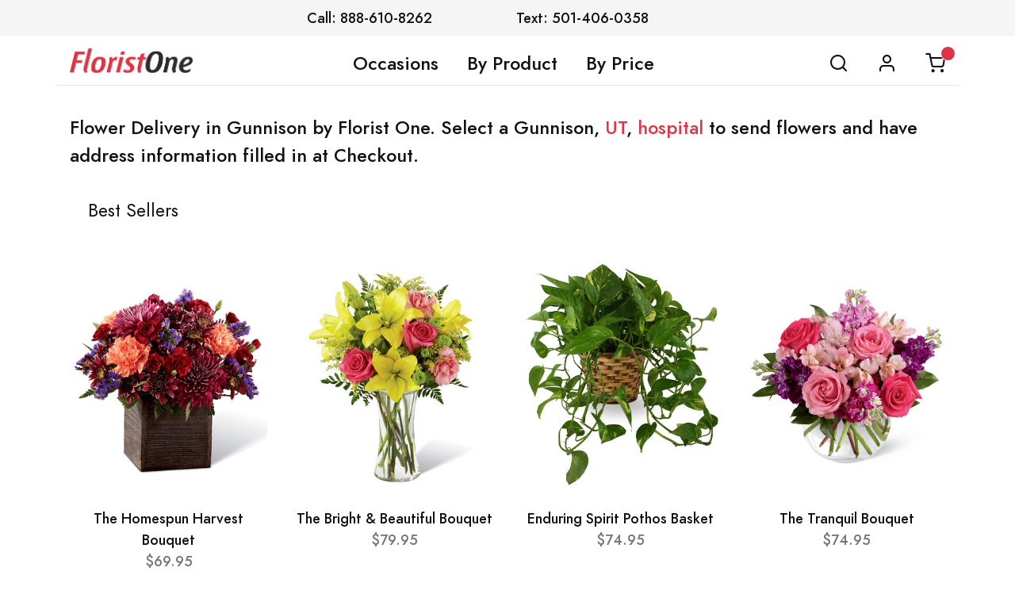

--- FILE ---
content_type: text/html;charset=UTF-8
request_url: https://www.floristone.com/utah/gunnison/
body_size: 14432
content:

	<!doctype html>
	<html lang="en">
		<head>
			<title>Same-Day Flower Delivery to Gunnison, UT by Florist One</title> 
			<meta name="DESCRIPTION" content="We make same-day flower delivery to Gunnison, UT easy! Buy online or call us, your flowers are hand-delivered by a trusted local florist and you receive a delivery confirmation.">
			<meta id="csp-nonce" nonce="458250852775457378">
			

			<!-- Google Tag Manager -->
			<script nonce='458250852775457378'>
			window.gtmNonce = "458250852775457378";
			window.dynamicGTMId = "GTM-M7ZN3TJ";
			(function(w,d,s,l,i){w[l]=w[l]||[];w[l].push({'gtm.start':
			new Date().getTime(),event:'gtm.js'});var f=d.getElementsByTagName(s)[0],
			j=d.createElement(s),dl=l!='dataLayer'?'&l='+l:'';j.async=true;j.src=
			'https://www.googletagmanager.com/gtm.js?id='+i+dl;var n=d.querySelector('[nonce]');
			n&&j.setAttribute('nonce',n.nonce||n.getAttribute('nonce'));f.parentNode.insertBefore(j,f);
			})(window,document,'script','dataLayer',window.dynamicGTMId);</script>
			<!-- End Google Tag Manager -->

			<script nonce='458250852775457378'>
			window.CSRF_TOKEN = "8633e2c6-3c5b-4f1c-a8d4-689af037d4e3";
			</script>

			<meta charset="utf-8">
			<meta name="viewport" content="width=device-width, initial-scale=1, shrink-to-fit=no">
			
			<link rel="icon" href="https://cdn.floristone.com/website-images/favicon-new.png">

			
				<link rel="canonical" href="https://www.floristone.com/utah/gunnison/" />
			
	<link rel="stylesheet" href="https://cdn.floristone.com/scripts/style/new/assets/libs/@fancyapps/fancybox/dist/jquery.fancybox.min.css">
	<link rel="stylesheet" href="https://cdn.floristone.com/scripts/style/new/assets/libs/@fortawesome/fontawesome-free/css/all.min.css">
	<link rel="stylesheet" href="https://cdn.floristone.com/scripts/style/new/assets/libs/flickity/dist/flickity.min.css">
	<link rel="stylesheet" href="https://cdn.floristone.com/scripts/style/new/assets/libs/highlightjs/styles/vs2015.min.css">
	<link rel="stylesheet" href="https://cdn.floristone.com/scripts/style/new/assets/libs/simplebar/dist/simplebar.min.css">
	<link rel="stylesheet" href="https://cdn.floristone.com/scripts/style/new/assets/libs/flickity-fade/flickity-fade.min.css">
	<link rel="stylesheet" href="https://cdn.floristone.com/scripts/style/new/assets/fonts/feather/feather.min.css">
	<link rel="stylesheet" href="https://cdn.floristone.com/scripts/style/new/assets/css/theme.min.css">
	<link rel="stylesheet" href="https://cdn.floristone.com/scripts/style/new/css/style.min.css?v=167">

			<link rel="preconnect" href="https://fonts.googleapis.com" nonce="458250852775457378">
			<link rel="preconnect" href="https://fonts.gstatic.com" crossorigin nonce="458250852775457378">
			<link href="https://fonts.googleapis.com/css2?family=Merriweather&display=swap" rel="stylesheet" nonce="458250852775457378">

			
			<!-- Start VWO Async SmartCode -->
<link rel="preconnect" href="https://dev.visualwebsiteoptimizer.com" />
<script type='text/javascript' id='vwoCode' nonce="458250852775457378">
window._vwo_code || (function() {
var account_id=1012906,
version=2.1,
settings_tolerance=2000,
hide_element='body',
hide_element_style = 'opacity:0 !important;filter:alpha(opacity=0) !important;background:none !important;transition:none !important;',
/* DO NOT EDIT BELOW THIS LINE */
f=false,w=window,d=document,v=d.querySelector('#vwoCode'),cK='_vwo_'+account_id+'_settings',cc={};try{var c=JSON.parse(localStorage.getItem('_vwo_'+account_id+'_config'));cc=c&&typeof c==='object'?c:{}}catch(e){}var stT=cc.stT==='session'?w.sessionStorage:w.localStorage;code={nonce:v&&v.nonce,use_existing_jquery:function(){return typeof use_existing_jquery!=='undefined'?use_existing_jquery:undefined},library_tolerance:function(){return typeof library_tolerance!=='undefined'?library_tolerance:undefined},settings_tolerance:function(){return cc.sT||settings_tolerance},hide_element_style:function(){return'{'+(cc.hES||hide_element_style)+'}'},hide_element:function(){if(performance.getEntriesByName('first-contentful-paint')[0]){return''}return typeof cc.hE==='string'?cc.hE:hide_element},getVersion:function(){return version},finish:function(e){if(!f){f=true;var t=d.getElementById('_vis_opt_path_hides');if(t)t.parentNode.removeChild(t);if(e)(new Image).src='https://dev.visualwebsiteoptimizer.com/ee.gif?a='+account_id+e}},finished:function(){return f},addScript:function(e){var t=d.createElement('script');t.type='text/javascript';if(e.src){t.src=e.src}else{t.text=e.text}v&&t.setAttribute('nonce',v.nonce);d.getElementsByTagName('head')[0].appendChild(t)},load:function(e,t){var n=this.getSettings(),i=d.createElement('script'),r=this;t=t||{};if(n){i.textContent=n;d.getElementsByTagName('head')[0].appendChild(i);if(!w.VWO||VWO.caE){stT.removeItem(cK);r.load(e)}}else{var o=new XMLHttpRequest;o.open('GET',e,true);o.withCredentials=!t.dSC;o.responseType=t.responseType||'text';o.onload=function(){if(t.onloadCb){return t.onloadCb(o,e)}if(o.status===200||o.status===304){_vwo_code.addScript({text:o.responseText})}else{_vwo_code.finish('&e=loading_failure:'+e)}};o.onerror=function(){if(t.onerrorCb){return t.onerrorCb(e)}_vwo_code.finish('&e=loading_failure:'+e)};o.send()}},getSettings:function(){try{var e=stT.getItem(cK);if(!e){return}e=JSON.parse(e);if(Date.now()>e.e){stT.removeItem(cK);return}return e.s}catch(e){return}},init:function(){if(d.URL.indexOf('__vwo_disable__')>-1)return;var e=this.settings_tolerance();w._vwo_settings_timer=setTimeout(function(){_vwo_code.finish();stT.removeItem(cK)},e);var t;if(this.hide_element()!=='body'){t=d.createElement('style');var n=this.hide_element(),i=n?n+this.hide_element_style():'',r=d.getElementsByTagName('head')[0];t.setAttribute('id','_vis_opt_path_hides');v&&t.setAttribute('nonce',v.nonce);t.setAttribute('type','text/css');if(t.styleSheet)t.styleSheet.cssText=i;else t.appendChild(d.createTextNode(i));r.appendChild(t)}else{t=d.getElementsByTagName('head')[0];var i=d.createElement('div');i.style.cssText='z-index: 2147483647 !important;position: fixed !important;left: 0 !important;top: 0 !important;width: 100% !important;height: 100% !important;background: white !important;display: block !important;';i.setAttribute('id','_vis_opt_path_hides');i.classList.add('_vis_hide_layer');t.parentNode.insertBefore(i,t.nextSibling)}var o=window._vis_opt_url||d.URL,s='https://dev.visualwebsiteoptimizer.com/j.php?a='+account_id+'&u='+encodeURIComponent(o)+'&vn='+version;if(w.location.search.indexOf('_vwo_xhr')!==-1){this.addScript({src:s})}else{this.load(s+'&x=true')}}};w._vwo_code=code;code.init();})();
</script>
<!-- End VWO Async SmartCode -->


		</head>
		<body  >

			<!-- Google Tag Manager (noscript) -->
			<noscript><iframe src="https://www.googletagmanager.com/ns.html?id=GTM-M7ZN3TJ"
			height="0" width="0" style="display:none;visibility:hidden"></iframe></noscript>
			<!-- End Google Tag Manager (noscript) -->

			<div class="sticky-top">
				<div class="navbar navbar-expand-xl navbar-light bg-light pt-0 pb-0 d-none d-lg-block">
					<div class="container px-0">
						<div class="row w-100 mx-auto mr-md-auto row-scr-lt-320-px">
							<div class="col-12 col-md-5 text-right my-2 px-0 font-weight-500 d-none d-md-inline">
								<span>Call: 888-610-8262</span>
							</div>
							<div class="col-8 col-md-4 text-md-center my-2 pb-1 pb-md-0 px-0 font-weight-500 top-phone-mobile">
								<a href="tel:8886108262" class="d-md-none text-reset d-inline-block mb-2">Call: 888-610-8262</a>
								<span class="d-none d-md-inline">Text: 501-406-0358</span>
								<br/><a href="sms:5014060358" class="d-md-none text-reset">Text: 501-406-0358</a>
							</div>
							<div class="col">
								&nbsp;
							</div>
							
						</div>
					</div>
				</div>
				<nav class="navbar navbar-expand-lg navbar-light bg-white pt-0 pt-md-2 pb-0">
					<div class="container border-bottom pb-0">

						<button class="navbar-toggler pt-3 collapsed" type="button" data-toggle="collapse" data-target="#navbarCollapse" aria-controls="navbarCollapse" aria-expanded="false" aria-label="Toggle navigation">
							<span class="navbar-toggler-icon"></span>
						</button>

						<a href="/" class="w-50 w-md-25 w-lg-14 mb-2 mt-2 mt-md-0">
							<img src="/style/responsive/img/logo-new.png" alt="Florist One" title="Florist One" class="w-100">
						</a>

						<div class="d-lg-none pt-2 pb-2">
							
								
								<a class="nav-link text-reset float-left pr-0 cart-icon-mobile" href="/cart.cfm">
									<span data-cart-items="" id="item_count">
										<i class="fe fe-shopping-cart"></i>
									</span>
								</a>
							
						</div>

						<div class="collapse navbar-collapse" id="navbarCollapse">
							
							
	<ul class="navbar-nav mx-auto">
		
			<li class="nav-item dropdown">
				<a class="nav-link font-size-130-p py-1 py-md-2 text-reset" data-toggle="dropdown" href="#" aria-expanded="true">Occasions</a>
				<div class="dropdown-menu w-250-px">
					<div class="card card-lg">
						<div class="card-body px-4 py-4">
							<ul class="list-styled font-size-sm">
								
									<li class="list-styled-item">
										<a class="list-styled-link text-gray-500" href="/">Best Sellers</a>
									</li>
								
									<li class="list-styled-item">
										<a class="list-styled-link text-gray-500" href="/everyday-flowers/">Everyday</a>
									</li>
								
									<li class="list-styled-item">
										<a class="list-styled-link text-gray-500" href="/get-well-flowers/">Get Well</a>
									</li>
								
									<li class="list-styled-item">
										<a class="list-styled-link text-gray-500" href="/funeral-flowers/">Funeral & Sympathy</a>
									</li>
								
									<li class="list-styled-item">
										<a class="list-styled-link text-gray-500" href="/new-baby-flowers/">New Baby</a>
									</li>
								
									<li class="list-styled-item">
										<a class="list-styled-link text-gray-500" href="/thank-you-flowers/">Thank You</a>
									</li>
								
									<li class="list-styled-item">
										<a class="list-styled-link text-gray-500" href="/birthday-flowers/">Birthday</a>
									</li>
								
									<li class="list-styled-item">
										<a class="list-styled-link text-gray-500" href="/anniversary-flowers/">Anniversary</a>
									</li>
								
									<li class="list-styled-item">
										<a class="list-styled-link text-gray-500" href="/love-and-romance-flowers/">Love and Romance</a>
									</li>
								
							</ul>
						</div>
					</div>
				</div>
			</li>
			<li class="nav-item dropdown">
				<a class="nav-link font-size-130-p py-1 py-md-2 text-reset" data-toggle="dropdown" href="#">By Product</a>
				<div class="dropdown-menu min-width-650-px">
					<div class="card card-lg">
						<div class="card-body">
							<div class="row">
								<div class="col-12 col-md-6">
									<div class="mb-5 font-weight-bold">All Products</div>
									<ul class="list-styled font-size-sm">
										
											<li class="list-styled-item">
												<a class="list-styled-link text-gray-500" href="/roses/">Roses</a>
											</li>
										
											<li class="list-styled-item">
												<a class="list-styled-link text-gray-500" href="/vase-arrangements/">Vase Arrangements</a>
											</li>
										
											<li class="list-styled-item">
												<a class="list-styled-link text-gray-500" href="/plants/">Plants</a>
											</li>
										
											<li class="list-styled-item">
												<a class="list-styled-link text-gray-500" href="/balloons/">Balloons</a>
											</li>
										
											<li class="list-styled-item">
												<a class="list-styled-link text-gray-500" href="/item/TREES/plant-trees/">Plant Trees</a>
											</li>
										
											<li class="list-styled-item">
												<a class="list-styled-link text-gray-500" href="/centerpieces/">Centerpieces</a>
											</li>
										
											<li class="list-styled-item">
												<a class="list-styled-link text-gray-500" href="/one-sided-arrangements/">One Sided Arrangements</a>
											</li>
										
											<li class="list-styled-item">
												<a class="list-styled-link text-gray-500" href="/fruit-baskets/">Fruit Baskets</a>
											</li>
										
									</ul>
								</div>
								<div class="col-12 col-md-6 mt-7 mt-md-0">
									<div class="mb-5 font-weight-bold">Funeral &amp; Sympathy Products</div>
									<ul class="list-styled font-size-sm">
										
												<li class="list-styled-item">
													<a class="list-styled-link text-gray-500" href="/item/TREES/plant-trees/">Plant Trees</a>
												</li>
											
												<li class="list-styled-item">
													<a class="list-styled-link text-gray-500" href="/funeral-flowers-table-arrangements/">Table Arrangements</a>
												</li>
											
												<li class="list-styled-item">
													<a class="list-styled-link text-gray-500" href="/funeral-flowers-baskets/">Baskets</a>
												</li>
											
												<li class="list-styled-item">
													<a class="list-styled-link text-gray-500" href="/funeral-flowers-plants/">Plants</a>
												</li>
											
												<li class="list-styled-item">
													<a class="list-styled-link text-gray-500" href="/funeral-flowers-sprays/">Standing Sprays</a>
												</li>
											
												<li class="list-styled-item">
													<a class="list-styled-link text-gray-500" href="/funeral-flowers-wreaths/">Wreaths</a>
												</li>
											
												<li class="list-styled-item">
													<a class="list-styled-link text-gray-500" href="/funeral-flowers-hearts/">Hearts</a>
												</li>
											
												<li class="list-styled-item">
													<a class="list-styled-link text-gray-500" href="/funeral-flowers-crosses/">Crosses</a>
												</li>
											
												<li class="list-styled-item">
													<a class="list-styled-link text-gray-500" href="/funeral-flowers-urn-arrangements/">Urn Arrangements</a>
												</li>
											
												<li class="list-styled-item">
													<a class="list-styled-link text-gray-500" href="/funeral-flowers-inside-casket/">Inside Casket</a>
												</li>
											
												<li class="list-styled-item">
													<a class="list-styled-link text-gray-500" href="/funeral-flowers-casket-sprays/">Casket Sprays</a>
												</li>
											
												<li class="list-styled-item">
													<a class="list-styled-link text-gray-500" href="/d/">Designer's Choice</a>
												</li>
											
									</ul>
								</div>
							</div>
						</div>
					</div>
				</div>
			</li>
		
		<li class="nav-item dropdown">
			<a class="nav-link font-size-130-p py-1 py-md-2 text-reset" data-toggle="dropdown" href="#">By Price</a>
			<div class="dropdown-menu w-250-px">
				<div class="card card-lg">
					<div class="card-body px-4 py-4">
						<ul class="list-styled font-size-sm">
							
								<li class="list-styled-item">
									<a class="list-styled-link text-gray-500" href="/flowers-60-80/">$60- $80</a>
								</li>
							
								<li class="list-styled-item">
									<a class="list-styled-link text-gray-500" href="/flowers-80-100/">$80 - $100</a>
								</li>
							
								<li class="list-styled-item">
									<a class="list-styled-link text-gray-500" href="/flowers-over-100/">Over $100</a>
								</li>
							
						</ul>
					</div>
				</div>
			</div>
		</li>
		<li class="nav-item dropdown d-block d-md-none">
			<a class="nav-link font-size-130-p py-1 py-md-2 text-reset" href="/about/">About</a>
		</li>
		<li class="nav-item dropdown d-block d-md-none">
			<a class="nav-link font-size-130-p py-1 py-md-2 text-reset" href="/contact/">Contact</a>
		</li>
		<li class="nav-item dropdown d-block d-md-none">
			<a class="nav-link font-size-130-p py-1 py-md-2 text-reset" href="/customer-service/">Customer Service</a>
		</li>
	</ul>
	<ul class="navbar-nav float-lg-right">
		<li class="nav-item">
			<a class="nav-link font-size-130-p py-1 py-md-2 text-reset" data-toggle="modal" href="#modalSearch">
				<span class="d-lg-none">Search</span>
				<i class="fe fe-search d-none d-lg-block"></i>
			</a>
		</li>
		
			<li class="nav-item">
				<a class="nav-link font-size-130-p py-1 py-md-2 text-reset" href="/sign-in/">
					
						<span class="d-lg-none">Log In</span>
					
					<i class="fe fe-user d-none d-lg-block"></i>
				</a>
			</li>
		
			<li class="nav-item d-none d-md-block">
				<a class="nav-link text-reset" href="/cart.cfm">
					<span data-cart-items="" id="item_count">
						<i class="fe fe-shopping-cart"></i>
					</span>
				</a>
			</li>
		
	</ul>


						</div>

					</div>
				</nav>
			</div>

			
			

			
			<section class="mt-3">
				<div class="container">
					
			<div class="row">
				<div class="col-12 my-5">
					<span class="font-size-130-p">
						Flower Delivery in Gunnison by Florist One.
						
							Select a Gunnison, <a href="/utah/" class="anchor-link-2">UT</a>,
							<a href="#gunnison-hospitals" class="anchor-link">hospital</a>
							to send flowers and have address information filled in at Checkout.
						</span>
				</div>
			</div>
			
					<div class="row my-3 d-flex align-items-center random-products-heading-more">
						<div>
							<h2 class="col mx-5 my-0 font-size-130-p">Best Sellers</h2>
						</div>
					</div>
				

				<div class="row">
					
			<div class="col-6 col-md-4 col-lg-3">
				<div class="card mt-7">
					<div class="card-img">
						<a class="card-img-hover" href="https://www.floristone.com/item/B7-5124/the-homespun-harvest-bouquet/" data-category="bs">
							<img class="card-img-top card-img-back" src="https://cdn.floristone.com/large/B7-5124_d1.jpg" alt="The Homespun Harvest Bouquet">
							<img class="card-img-top card-img-front" src="https://cdn.floristone.com/large/B7-5124_d1.jpg" alt="The Homespun Harvest Bouquet">
						</a>
						<div class="card-actions d-none d-md-flex">
							<span class="card-action">
								<button class="btn btn-xs btn-circle btn-outline-border show-item-details-in-modal" data-code="B7-5124">
									<i class="fe fe-eye"></i>
								</button>
							</span>
							<span class="card-action">
								<button class="btn btn-xs btn-circle btn-outline-border addtocart" data-toggle="button" data-code="B7-5124" data-price="69.95" data-search="" data-number="0">
									<i class="fe fe-shopping-cart"></i>
								</button>
							</span>
						</div>
					</div>
					<div class="card-body px-0 text-center">
						<div class="font-weight-bold">
							<a class="text-body category_product_name_xl" data-code="B7-5124" href="https://www.floristone.com/item/B7-5124/the-homespun-harvest-bouquet/" data-category="bs">
								The Homespun Harvest Bouquet
							</a>
						</div>
						<div class="font-weight-bold">
							<span class="text-muted">$69.95</span>
						</div>
					</div>
				</div>
			</div>
		
			<div class="col-6 col-md-4 col-lg-3">
				<div class="card mt-7">
					<div class="card-img">
						<a class="card-img-hover" href="https://www.floristone.com/item/C6-5242/the-bright-&amp;-beautiful-bouquet/" data-category="bs">
							<img class="card-img-top card-img-back" src="https://cdn.floristone.com/large/C6-5242_d1.jpg" alt="The Bright & Beautiful Bouquet">
							<img class="card-img-top card-img-front" src="https://cdn.floristone.com/large/C6-5242_d1.jpg" alt="The Bright & Beautiful Bouquet">
						</a>
						<div class="card-actions d-none d-md-flex">
							<span class="card-action">
								<button class="btn btn-xs btn-circle btn-outline-border show-item-details-in-modal" data-code="C6-5242">
									<i class="fe fe-eye"></i>
								</button>
							</span>
							<span class="card-action">
								<button class="btn btn-xs btn-circle btn-outline-border addtocart" data-toggle="button" data-code="C6-5242" data-price="79.95" data-search="" data-number="0">
									<i class="fe fe-shopping-cart"></i>
								</button>
							</span>
						</div>
					</div>
					<div class="card-body px-0 text-center">
						<div class="font-weight-bold">
							<a class="text-body category_product_name_xl" data-code="C6-5242" href="https://www.floristone.com/item/C6-5242/the-bright-&amp;-beautiful-bouquet/" data-category="bs">
								The Bright & Beautiful Bouquet
							</a>
						</div>
						<div class="font-weight-bold">
							<span class="text-muted">$79.95</span>
						</div>
					</div>
				</div>
			</div>
		
			<div class="col-6 col-md-4 col-lg-3">
				<div class="card mt-7">
					<div class="card-img">
						<a class="card-img-hover" href="https://www.floristone.com/item/F1-509/enduring-spirit-pothos-basket/" data-category="bs">
							<img class="card-img-top card-img-back" src="https://cdn.floristone.com/large/F1-509_d1.jpg" alt="Enduring Spirit Pothos Basket">
							<img class="card-img-top card-img-front" src="https://cdn.floristone.com/large/F1-509_d1.jpg" alt="Enduring Spirit Pothos Basket">
						</a>
						<div class="card-actions d-none d-md-flex">
							<span class="card-action">
								<button class="btn btn-xs btn-circle btn-outline-border show-item-details-in-modal" data-code="F1-509">
									<i class="fe fe-eye"></i>
								</button>
							</span>
							<span class="card-action">
								<button class="btn btn-xs btn-circle btn-outline-border addtocart" data-toggle="button" data-code="F1-509" data-price="74.95" data-search="" data-number="0">
									<i class="fe fe-shopping-cart"></i>
								</button>
							</span>
						</div>
					</div>
					<div class="card-body px-0 text-center">
						<div class="font-weight-bold">
							<a class="text-body category_product_name_xl" data-code="F1-509" href="https://www.floristone.com/item/F1-509/enduring-spirit-pothos-basket/" data-category="bs">
								Enduring Spirit Pothos Basket
							</a>
						</div>
						<div class="font-weight-bold">
							<span class="text-muted">$74.95</span>
						</div>
					</div>
				</div>
			</div>
		
			<div class="col-6 col-md-4 col-lg-3">
				<div class="card mt-7">
					<div class="card-img">
						<a class="card-img-hover" href="https://www.floristone.com/item/B20-4970/the-tranquil-bouquet/" data-category="bs">
							<img class="card-img-top card-img-back" src="https://cdn.floristone.com/large/B20-4970_d1.jpg" alt="The Tranquil Bouquet">
							<img class="card-img-top card-img-front" src="https://cdn.floristone.com/large/B20-4970_d1.jpg" alt="The Tranquil Bouquet">
						</a>
						<div class="card-actions d-none d-md-flex">
							<span class="card-action">
								<button class="btn btn-xs btn-circle btn-outline-border show-item-details-in-modal" data-code="B20-4970">
									<i class="fe fe-eye"></i>
								</button>
							</span>
							<span class="card-action">
								<button class="btn btn-xs btn-circle btn-outline-border addtocart" data-toggle="button" data-code="B20-4970" data-price="74.95" data-search="" data-number="0">
									<i class="fe fe-shopping-cart"></i>
								</button>
							</span>
						</div>
					</div>
					<div class="card-body px-0 text-center">
						<div class="font-weight-bold">
							<a class="text-body category_product_name_xl" data-code="B20-4970" href="https://www.floristone.com/item/B20-4970/the-tranquil-bouquet/" data-category="bs">
								The Tranquil Bouquet
							</a>
						</div>
						<div class="font-weight-bold">
							<span class="text-muted">$74.95</span>
						</div>
					</div>
				</div>
			</div>
		
				</div>

				
					<div class="row my-3 d-flex align-items-center random-products-heading-more">
						<div class="col mx-5 mb-5 text-right">
							<a href="/">More Best Sellers</a>
						</div>
					</div>
				
					<div class="row my-3 d-flex align-items-center random-products-heading-more">
						<div>
							<h2 class="col mx-5 my-0 font-size-130-p">Love &amp; Romance</h2>
						</div>
					</div>
				

				<div class="row">
					
			<div class="col-6 col-md-4 col-lg-3">
				<div class="card mt-7">
					<div class="card-img">
						<a class="card-img-hover" href="https://www.floristone.com/item/FAA-100/stylish-garden/" data-category="lr">
							<img class="card-img-top card-img-back" src="https://cdn.floristone.com/large/FAA-100.jpg" alt="Stylish Garden">
							<img class="card-img-top card-img-front" src="https://cdn.floristone.com/large/FAA-100.jpg" alt="Stylish Garden">
						</a>
						<div class="card-actions d-none d-md-flex">
							<span class="card-action">
								<button class="btn btn-xs btn-circle btn-outline-border show-item-details-in-modal" data-code="FAA-100">
									<i class="fe fe-eye"></i>
								</button>
							</span>
							<span class="card-action">
								<button class="btn btn-xs btn-circle btn-outline-border addtocart" data-toggle="button" data-code="FAA-100" data-price="134.95" data-search="" data-number="0">
									<i class="fe fe-shopping-cart"></i>
								</button>
							</span>
						</div>
					</div>
					<div class="card-body px-0 text-center">
						<div class="font-weight-bold">
							<a class="text-body category_product_name_xl" data-code="FAA-100" href="https://www.floristone.com/item/FAA-100/stylish-garden/" data-category="lr">
								Stylish Garden
							</a>
						</div>
						<div class="font-weight-bold">
							<span class="text-muted">$134.95</span>
						</div>
					</div>
				</div>
			</div>
		
			<div class="col-6 col-md-4 col-lg-3">
				<div class="card mt-7">
					<div class="card-img">
						<a class="card-img-hover" href="https://www.floristone.com/item/FAA-303/colorful-flower-basket-arrangement/" data-category="lr">
							<img class="card-img-top card-img-back" src="https://cdn.floristone.com/large/FAA-303.jpg" alt="Colorful Flower Basket Arrangement">
							<img class="card-img-top card-img-front" src="https://cdn.floristone.com/large/FAA-303.jpg" alt="Colorful Flower Basket Arrangement">
						</a>
						<div class="card-actions d-none d-md-flex">
							<span class="card-action">
								<button class="btn btn-xs btn-circle btn-outline-border show-item-details-in-modal" data-code="FAA-303">
									<i class="fe fe-eye"></i>
								</button>
							</span>
							<span class="card-action">
								<button class="btn btn-xs btn-circle btn-outline-border addtocart" data-toggle="button" data-code="FAA-303" data-price="79.95" data-search="" data-number="0">
									<i class="fe fe-shopping-cart"></i>
								</button>
							</span>
						</div>
					</div>
					<div class="card-body px-0 text-center">
						<div class="font-weight-bold">
							<a class="text-body category_product_name_xl" data-code="FAA-303" href="https://www.floristone.com/item/FAA-303/colorful-flower-basket-arrangement/" data-category="lr">
								Colorful Flower Basket Arrangement
							</a>
						</div>
						<div class="font-weight-bold">
							<span class="text-muted">$79.95</span>
						</div>
					</div>
				</div>
			</div>
		
			<div class="col-6 col-md-4 col-lg-3">
				<div class="card mt-7">
					<div class="card-img">
						<a class="card-img-hover" href="https://www.floristone.com/item/T4-1A/make-me-blush/" data-category="lr">
							<img class="card-img-top card-img-back" src="https://cdn.floristone.com/large/T4-1A_d1.jpg" alt="Make Me Blush">
							<img class="card-img-top card-img-front" src="https://cdn.floristone.com/large/T4-1A_d1.jpg" alt="Make Me Blush">
						</a>
						<div class="card-actions d-none d-md-flex">
							<span class="card-action">
								<button class="btn btn-xs btn-circle btn-outline-border show-item-details-in-modal" data-code="T4-1A">
									<i class="fe fe-eye"></i>
								</button>
							</span>
							<span class="card-action">
								<button class="btn btn-xs btn-circle btn-outline-border addtocart" data-toggle="button" data-code="T4-1A" data-price="89.95" data-search="" data-number="0">
									<i class="fe fe-shopping-cart"></i>
								</button>
							</span>
						</div>
					</div>
					<div class="card-body px-0 text-center">
						<div class="font-weight-bold">
							<a class="text-body category_product_name_xl" data-code="T4-1A" href="https://www.floristone.com/item/T4-1A/make-me-blush/" data-category="lr">
								Make Me Blush
							</a>
						</div>
						<div class="font-weight-bold">
							<span class="text-muted">$89.95</span>
						</div>
					</div>
				</div>
			</div>
		
			<div class="col-6 col-md-4 col-lg-3">
				<div class="card mt-7">
					<div class="card-img">
						<a class="card-img-hover" href="https://www.floristone.com/item/B21-5145/the-blushing-invitations-bouquet/" data-category="lr">
							<img class="card-img-top card-img-back" src="https://cdn.floristone.com/large/B21-5145_d1.jpg" alt="The Blushing Invitations Bouquet">
							<img class="card-img-top card-img-front" src="https://cdn.floristone.com/large/B21-5145_d1.jpg" alt="The Blushing Invitations Bouquet">
						</a>
						<div class="card-actions d-none d-md-flex">
							<span class="card-action">
								<button class="btn btn-xs btn-circle btn-outline-border show-item-details-in-modal" data-code="B21-5145">
									<i class="fe fe-eye"></i>
								</button>
							</span>
							<span class="card-action">
								<button class="btn btn-xs btn-circle btn-outline-border addtocart" data-toggle="button" data-code="B21-5145" data-price="79.95" data-search="" data-number="0">
									<i class="fe fe-shopping-cart"></i>
								</button>
							</span>
						</div>
					</div>
					<div class="card-body px-0 text-center">
						<div class="font-weight-bold">
							<a class="text-body category_product_name_xl" data-code="B21-5145" href="https://www.floristone.com/item/B21-5145/the-blushing-invitations-bouquet/" data-category="lr">
								The Blushing Invitations Bouquet
							</a>
						</div>
						<div class="font-weight-bold">
							<span class="text-muted">$79.95</span>
						</div>
					</div>
				</div>
			</div>
		
				</div>

				
					<div class="row my-3 d-flex align-items-center random-products-heading-more">
						<div class="col mx-5 mb-5 text-right">
							<a href="/love-and-romance-flowers/">More Love &amp; Romance</a>
						</div>
					</div>
				
					<div class="row my-3 d-flex align-items-center random-products-heading-more">
						<div>
							<h2 class="col mx-5 my-0 font-size-130-p">Funeral &amp; Sympathy</h2>
						</div>
					</div>
				

				<div class="row">
					
			<div class="col-6 col-md-4 col-lg-3">
				<div class="card mt-7">
					<div class="card-img">
						<a class="card-img-hover" href="https://www.floristone.com/item/T236-2A/dawn-of-remembrance-basket/" data-category="sy">
							<img class="card-img-top card-img-back" src="https://cdn.floristone.com/large/T236-2A_d1.jpg" alt="Dawn of Remembrance Basket">
							<img class="card-img-top card-img-front" src="https://cdn.floristone.com/large/T236-2A_d1.jpg" alt="Dawn of Remembrance Basket">
						</a>
						<div class="card-actions d-none d-md-flex">
							<span class="card-action">
								<button class="btn btn-xs btn-circle btn-outline-border show-item-details-in-modal" data-code="T236-2A">
									<i class="fe fe-eye"></i>
								</button>
							</span>
							<span class="card-action">
								<button class="btn btn-xs btn-circle btn-outline-border addtocart" data-toggle="button" data-code="T236-2A" data-price="139.95" data-search="" data-number="0">
									<i class="fe fe-shopping-cart"></i>
								</button>
							</span>
						</div>
					</div>
					<div class="card-body px-0 text-center">
						<div class="font-weight-bold">
							<a class="text-body category_product_name_xl" data-code="T236-2A" href="https://www.floristone.com/item/T236-2A/dawn-of-remembrance-basket/" data-category="sy">
								Dawn of Remembrance Basket
							</a>
						</div>
						<div class="font-weight-bold">
							<span class="text-muted">$139.95</span>
						</div>
					</div>
				</div>
			</div>
		
			<div class="col-6 col-md-4 col-lg-3">
				<div class="card mt-7">
					<div class="card-img">
						<a class="card-img-hover" href="https://www.floristone.com/item/T254-1A/sunset-wreath/" data-category="sy">
							<img class="card-img-top card-img-back" src="https://cdn.floristone.com/large/T254-1A_d1.jpg" alt="Sunset Wreath">
							<img class="card-img-top card-img-front" src="https://cdn.floristone.com/large/T254-1A_d1.jpg" alt="Sunset Wreath">
						</a>
						<div class="card-actions d-none d-md-flex">
							<span class="card-action">
								<button class="btn btn-xs btn-circle btn-outline-border show-item-details-in-modal" data-code="T254-1A">
									<i class="fe fe-eye"></i>
								</button>
							</span>
							<span class="card-action">
								<button class="btn btn-xs btn-circle btn-outline-border addtocart" data-toggle="button" data-code="T254-1A" data-price="209.95" data-search="" data-number="0">
									<i class="fe fe-shopping-cart"></i>
								</button>
							</span>
						</div>
					</div>
					<div class="card-body px-0 text-center">
						<div class="font-weight-bold">
							<a class="text-body category_product_name_xl" data-code="T254-1A" href="https://www.floristone.com/item/T254-1A/sunset-wreath/" data-category="sy">
								Sunset Wreath
							</a>
						</div>
						<div class="font-weight-bold">
							<span class="text-muted">$209.95</span>
						</div>
					</div>
				</div>
			</div>
		
			<div class="col-6 col-md-4 col-lg-3">
				<div class="card mt-7">
					<div class="card-img">
						<a class="card-img-hover" href="https://www.floristone.com/item/T252-1A/rainbow-reflections-basket/" data-category="sy">
							<img class="card-img-top card-img-back" src="https://cdn.floristone.com/large/T252-1A_d1.jpg" alt="Rainbow Reflections Basket">
							<img class="card-img-top card-img-front" src="https://cdn.floristone.com/large/T252-1A_d1.jpg" alt="Rainbow Reflections Basket">
						</a>
						<div class="card-actions d-none d-md-flex">
							<span class="card-action">
								<button class="btn btn-xs btn-circle btn-outline-border show-item-details-in-modal" data-code="T252-1A">
									<i class="fe fe-eye"></i>
								</button>
							</span>
							<span class="card-action">
								<button class="btn btn-xs btn-circle btn-outline-border addtocart" data-toggle="button" data-code="T252-1A" data-price="104.95" data-search="" data-number="0">
									<i class="fe fe-shopping-cart"></i>
								</button>
							</span>
						</div>
					</div>
					<div class="card-body px-0 text-center">
						<div class="font-weight-bold">
							<a class="text-body category_product_name_xl" data-code="T252-1A" href="https://www.floristone.com/item/T252-1A/rainbow-reflections-basket/" data-category="sy">
								Rainbow Reflections Basket
							</a>
						</div>
						<div class="font-weight-bold">
							<span class="text-muted">$104.95</span>
						</div>
					</div>
				</div>
			</div>
		
			<div class="col-6 col-md-4 col-lg-3">
				<div class="card mt-7">
					<div class="card-img">
						<a class="card-img-hover" href="https://www.floristone.com/item/T221-2A/rose-remembrance/" data-category="sy">
							<img class="card-img-top card-img-back" src="https://cdn.floristone.com/large/T221-2A_d1.jpg" alt="Rose Remembrance">
							<img class="card-img-top card-img-front" src="https://cdn.floristone.com/large/T221-2A_d1.jpg" alt="Rose Remembrance">
						</a>
						<div class="card-actions d-none d-md-flex">
							<span class="card-action">
								<button class="btn btn-xs btn-circle btn-outline-border show-item-details-in-modal" data-code="T221-2A">
									<i class="fe fe-eye"></i>
								</button>
							</span>
							<span class="card-action">
								<button class="btn btn-xs btn-circle btn-outline-border addtocart" data-toggle="button" data-code="T221-2A" data-price="194.95" data-search="" data-number="0">
									<i class="fe fe-shopping-cart"></i>
								</button>
							</span>
						</div>
					</div>
					<div class="card-body px-0 text-center">
						<div class="font-weight-bold">
							<a class="text-body category_product_name_xl" data-code="T221-2A" href="https://www.floristone.com/item/T221-2A/rose-remembrance/" data-category="sy">
								Rose Remembrance
							</a>
						</div>
						<div class="font-weight-bold">
							<span class="text-muted">$194.95</span>
						</div>
					</div>
				</div>
			</div>
		
				</div>

				
					<div class="row my-3 d-flex align-items-center random-products-heading-more">
						<div class="col mx-5 mb-5 text-right">
							<a href="/funeral-flowers/">More Funeral &amp; Sympathy</a>
						</div>
					</div>
				
					<div class="row my-3 d-flex align-items-center random-products-heading-more">
						<div>
							<h2 class="col mx-5 my-0 font-size-130-p">Get Well</h2>
						</div>
					</div>
				

				<div class="row">
					
			<div class="col-6 col-md-4 col-lg-3">
				<div class="card mt-7">
					<div class="card-img">
						<a class="card-img-hover" href="https://www.floristone.com/item/T48-1A/jumping-for-joy/" data-category="gw">
							<img class="card-img-top card-img-back" src="https://cdn.floristone.com/large/T48-1A_d1.jpg" alt="Jumping for Joy">
							<img class="card-img-top card-img-front" src="https://cdn.floristone.com/large/T48-1A_d1.jpg" alt="Jumping for Joy">
						</a>
						<div class="card-actions d-none d-md-flex">
							<span class="card-action">
								<button class="btn btn-xs btn-circle btn-outline-border show-item-details-in-modal" data-code="T48-1A">
									<i class="fe fe-eye"></i>
								</button>
							</span>
							<span class="card-action">
								<button class="btn btn-xs btn-circle btn-outline-border addtocart" data-toggle="button" data-code="T48-1A" data-price="69.95" data-search="" data-number="0">
									<i class="fe fe-shopping-cart"></i>
								</button>
							</span>
						</div>
					</div>
					<div class="card-body px-0 text-center">
						<div class="font-weight-bold">
							<a class="text-body category_product_name_xl" data-code="T48-1A" href="https://www.floristone.com/item/T48-1A/jumping-for-joy/" data-category="gw">
								Jumping for Joy
							</a>
						</div>
						<div class="font-weight-bold">
							<span class="text-muted">$69.95</span>
						</div>
					</div>
				</div>
			</div>
		
			<div class="col-6 col-md-4 col-lg-3">
				<div class="card mt-7">
					<div class="card-img">
						<a class="card-img-hover" href="https://www.floristone.com/item/T38-1A/she's-lovely/" data-category="gw">
							<img class="card-img-top card-img-back" src="https://cdn.floristone.com/large/T38-1A_d1.jpg" alt="She's Lovely">
							<img class="card-img-top card-img-front" src="https://cdn.floristone.com/large/T38-1A_d1.jpg" alt="She's Lovely">
						</a>
						<div class="card-actions d-none d-md-flex">
							<span class="card-action">
								<button class="btn btn-xs btn-circle btn-outline-border show-item-details-in-modal" data-code="T38-1A">
									<i class="fe fe-eye"></i>
								</button>
							</span>
							<span class="card-action">
								<button class="btn btn-xs btn-circle btn-outline-border addtocart" data-toggle="button" data-code="T38-1A" data-price="89.95" data-search="" data-number="0">
									<i class="fe fe-shopping-cart"></i>
								</button>
							</span>
						</div>
					</div>
					<div class="card-body px-0 text-center">
						<div class="font-weight-bold">
							<a class="text-body category_product_name_xl" data-code="T38-1A" href="https://www.floristone.com/item/T38-1A/she's-lovely/" data-category="gw">
								She's Lovely
							</a>
						</div>
						<div class="font-weight-bold">
							<span class="text-muted">$89.95</span>
						</div>
					</div>
				</div>
			</div>
		
			<div class="col-6 col-md-4 col-lg-3">
				<div class="card mt-7">
					<div class="card-img">
						<a class="card-img-hover" href="https://www.floristone.com/item/T74-1A/blossoms-in-vogue/" data-category="gw">
							<img class="card-img-top card-img-back" src="https://cdn.floristone.com/large/T74-1A_d1.jpg" alt="Blossoms in Vogue">
							<img class="card-img-top card-img-front" src="https://cdn.floristone.com/large/T74-1A_d1.jpg" alt="Blossoms in Vogue">
						</a>
						<div class="card-actions d-none d-md-flex">
							<span class="card-action">
								<button class="btn btn-xs btn-circle btn-outline-border show-item-details-in-modal" data-code="T74-1A">
									<i class="fe fe-eye"></i>
								</button>
							</span>
							<span class="card-action">
								<button class="btn btn-xs btn-circle btn-outline-border addtocart" data-toggle="button" data-code="T74-1A" data-price="84.95" data-search="" data-number="0">
									<i class="fe fe-shopping-cart"></i>
								</button>
							</span>
						</div>
					</div>
					<div class="card-body px-0 text-center">
						<div class="font-weight-bold">
							<a class="text-body category_product_name_xl" data-code="T74-1A" href="https://www.floristone.com/item/T74-1A/blossoms-in-vogue/" data-category="gw">
								Blossoms in Vogue
							</a>
						</div>
						<div class="font-weight-bold">
							<span class="text-muted">$84.95</span>
						</div>
					</div>
				</div>
			</div>
		
			<div class="col-6 col-md-4 col-lg-3">
				<div class="card mt-7">
					<div class="card-img">
						<a class="card-img-hover" href="https://www.floristone.com/item/F1-231/the-precious-medley-bouquet/" data-category="gw">
							<img class="card-img-top card-img-back" src="https://cdn.floristone.com/large/F1-231_d1.jpg" alt="The Precious Medley Bouquet">
							<img class="card-img-top card-img-front" src="https://cdn.floristone.com/large/F1-231_d1.jpg" alt="The Precious Medley Bouquet">
						</a>
						<div class="card-actions d-none d-md-flex">
							<span class="card-action">
								<button class="btn btn-xs btn-circle btn-outline-border show-item-details-in-modal" data-code="F1-231">
									<i class="fe fe-eye"></i>
								</button>
							</span>
							<span class="card-action">
								<button class="btn btn-xs btn-circle btn-outline-border addtocart" data-toggle="button" data-code="F1-231" data-price="64.95" data-search="" data-number="0">
									<i class="fe fe-shopping-cart"></i>
								</button>
							</span>
						</div>
					</div>
					<div class="card-body px-0 text-center">
						<div class="font-weight-bold">
							<a class="text-body category_product_name_xl" data-code="F1-231" href="https://www.floristone.com/item/F1-231/the-precious-medley-bouquet/" data-category="gw">
								The Precious Medley Bouquet
							</a>
						</div>
						<div class="font-weight-bold">
							<span class="text-muted">$64.95</span>
						</div>
					</div>
				</div>
			</div>
		
				</div>

				
					<div class="row my-3 d-flex align-items-center random-products-heading-more">
						<div class="col mx-5 mb-5 text-right">
							<a href="/get-well-flowers/">More Get Well</a>
						</div>
					</div>
				
					<div class="row my-3 d-flex align-items-center random-products-heading-more">
						<div>
							<h2 class="col mx-5 my-0 font-size-130-p">Birthday</h2>
						</div>
					</div>
				

				<div class="row">
					
			<div class="col-6 col-md-4 col-lg-3">
				<div class="card mt-7">
					<div class="card-img">
						<a class="card-img-hover" href="https://www.floristone.com/item/T22-3A/birthday-ribbon-bouquet/" data-category="bd">
							<img class="card-img-top card-img-back" src="https://cdn.floristone.com/large/T22-3A_d1.jpg" alt="Birthday Ribbon Bouquet">
							<img class="card-img-top card-img-front" src="https://cdn.floristone.com/large/T22-3A_d1.jpg" alt="Birthday Ribbon Bouquet">
						</a>
						<div class="card-actions d-none d-md-flex">
							<span class="card-action">
								<button class="btn btn-xs btn-circle btn-outline-border show-item-details-in-modal" data-code="T22-3A">
									<i class="fe fe-eye"></i>
								</button>
							</span>
							<span class="card-action">
								<button class="btn btn-xs btn-circle btn-outline-border addtocart" data-toggle="button" data-code="T22-3A" data-price="74.95" data-search="" data-number="0">
									<i class="fe fe-shopping-cart"></i>
								</button>
							</span>
						</div>
					</div>
					<div class="card-body px-0 text-center">
						<div class="font-weight-bold">
							<a class="text-body category_product_name_xl" data-code="T22-3A" href="https://www.floristone.com/item/T22-3A/birthday-ribbon-bouquet/" data-category="bd">
								Birthday Ribbon Bouquet
							</a>
						</div>
						<div class="font-weight-bold">
							<span class="text-muted">$74.95</span>
						</div>
					</div>
				</div>
			</div>
		
			<div class="col-6 col-md-4 col-lg-3">
				<div class="card mt-7">
					<div class="card-img">
						<a class="card-img-hover" href="https://www.floristone.com/item/T26-1A/say-it-with-sunshine/" data-category="bd">
							<img class="card-img-top card-img-back" src="https://cdn.floristone.com/large/T26-1A_d1.jpg" alt="Say It With Sunshine">
							<img class="card-img-top card-img-front" src="https://cdn.floristone.com/large/T26-1A_d1.jpg" alt="Say It With Sunshine">
						</a>
						<div class="card-actions d-none d-md-flex">
							<span class="card-action">
								<button class="btn btn-xs btn-circle btn-outline-border show-item-details-in-modal" data-code="T26-1A">
									<i class="fe fe-eye"></i>
								</button>
							</span>
							<span class="card-action">
								<button class="btn btn-xs btn-circle btn-outline-border addtocart" data-toggle="button" data-code="T26-1A" data-price="74.95" data-search="" data-number="0">
									<i class="fe fe-shopping-cart"></i>
								</button>
							</span>
						</div>
					</div>
					<div class="card-body px-0 text-center">
						<div class="font-weight-bold">
							<a class="text-body category_product_name_xl" data-code="T26-1A" href="https://www.floristone.com/item/T26-1A/say-it-with-sunshine/" data-category="bd">
								Say It With Sunshine
							</a>
						</div>
						<div class="font-weight-bold">
							<span class="text-muted">$74.95</span>
						</div>
					</div>
				</div>
			</div>
		
			<div class="col-6 col-md-4 col-lg-3">
				<div class="card mt-7">
					<div class="card-img">
						<a class="card-img-hover" href="https://www.floristone.com/item/B30-4340/the-justice-basket/" data-category="bd">
							<img class="card-img-top card-img-back" src="https://cdn.floristone.com/large/B30-4340_d1.jpg" alt="The Justice Basket">
							<img class="card-img-top card-img-front" src="https://cdn.floristone.com/large/B30-4340_d1.jpg" alt="The Justice Basket">
						</a>
						<div class="card-actions d-none d-md-flex">
							<span class="card-action">
								<button class="btn btn-xs btn-circle btn-outline-border show-item-details-in-modal" data-code="B30-4340">
									<i class="fe fe-eye"></i>
								</button>
							</span>
							<span class="card-action">
								<button class="btn btn-xs btn-circle btn-outline-border addtocart" data-toggle="button" data-code="B30-4340" data-price="69.95" data-search="" data-number="0">
									<i class="fe fe-shopping-cart"></i>
								</button>
							</span>
						</div>
					</div>
					<div class="card-body px-0 text-center">
						<div class="font-weight-bold">
							<a class="text-body category_product_name_xl" data-code="B30-4340" href="https://www.floristone.com/item/B30-4340/the-justice-basket/" data-category="bd">
								The Justice Basket
							</a>
						</div>
						<div class="font-weight-bold">
							<span class="text-muted">$69.95</span>
						</div>
					</div>
				</div>
			</div>
		
			<div class="col-6 col-md-4 col-lg-3">
				<div class="card mt-7">
					<div class="card-img">
						<a class="card-img-hover" href="https://www.floristone.com/item/C16-5186/the-fresh-focus-bouquet/" data-category="bd">
							<img class="card-img-top card-img-back" src="https://cdn.floristone.com/large/C16-5186_d1.jpg" alt="The Fresh Focus Bouquet">
							<img class="card-img-top card-img-front" src="https://cdn.floristone.com/large/C16-5186_d1.jpg" alt="The Fresh Focus Bouquet">
						</a>
						<div class="card-actions d-none d-md-flex">
							<span class="card-action">
								<button class="btn btn-xs btn-circle btn-outline-border show-item-details-in-modal" data-code="C16-5186">
									<i class="fe fe-eye"></i>
								</button>
							</span>
							<span class="card-action">
								<button class="btn btn-xs btn-circle btn-outline-border addtocart" data-toggle="button" data-code="C16-5186" data-price="69.95" data-search="" data-number="0">
									<i class="fe fe-shopping-cart"></i>
								</button>
							</span>
						</div>
					</div>
					<div class="card-body px-0 text-center">
						<div class="font-weight-bold">
							<a class="text-body category_product_name_xl" data-code="C16-5186" href="https://www.floristone.com/item/C16-5186/the-fresh-focus-bouquet/" data-category="bd">
								The Fresh Focus Bouquet
							</a>
						</div>
						<div class="font-weight-bold">
							<span class="text-muted">$69.95</span>
						</div>
					</div>
				</div>
			</div>
		
				</div>

				
					<div class="row my-3 d-flex align-items-center random-products-heading-more">
						<div class="col mx-5 mb-5 text-right">
							<a href="/birthday-flowers/">More Birthday</a>
						</div>
					</div>
				
					<div class="row my-3 d-flex align-items-center random-products-heading-more">
						<div>
							<h2 class="col mx-5 my-0 font-size-130-p">Roses</h2>
						</div>
					</div>
				

				<div class="row">
					
			<div class="col-6 col-md-4 col-lg-3">
				<div class="card mt-7">
					<div class="card-img">
						<a class="card-img-hover" href="https://www.floristone.com/item/E4-4819/the-blooming-masterpiece-rose-bouquet/" data-category="r">
							<img class="card-img-top card-img-back" src="https://cdn.floristone.com/large/E4-4819_d1.jpg" alt="The Blooming Masterpiece Rose Bouquet">
							<img class="card-img-top card-img-front" src="https://cdn.floristone.com/large/E4-4819_d1.jpg" alt="The Blooming Masterpiece Rose Bouquet">
						</a>
						<div class="card-actions d-none d-md-flex">
							<span class="card-action">
								<button class="btn btn-xs btn-circle btn-outline-border show-item-details-in-modal" data-code="E4-4819">
									<i class="fe fe-eye"></i>
								</button>
							</span>
							<span class="card-action">
								<button class="btn btn-xs btn-circle btn-outline-border addtocart" data-toggle="button" data-code="E4-4819" data-price="89.95" data-search="" data-number="0">
									<i class="fe fe-shopping-cart"></i>
								</button>
							</span>
						</div>
					</div>
					<div class="card-body px-0 text-center">
						<div class="font-weight-bold">
							<a class="text-body category_product_name_xl" data-code="E4-4819" href="https://www.floristone.com/item/E4-4819/the-blooming-masterpiece-rose-bouquet/" data-category="r">
								The Blooming Masterpiece Rose Bouquet
							</a>
						</div>
						<div class="font-weight-bold">
							<span class="text-muted">$89.95</span>
						</div>
					</div>
				</div>
			</div>
		
			<div class="col-6 col-md-4 col-lg-3">
				<div class="card mt-7">
					<div class="card-img">
						<a class="card-img-hover" href="https://www.floristone.com/item/E3-4811/the-lavender-rose-bouquet/" data-category="r">
							<img class="card-img-top card-img-back" src="https://cdn.floristone.com/large/E3-4811_d1.jpg" alt="The Lavender Rose Bouquet">
							<img class="card-img-top card-img-front" src="https://cdn.floristone.com/large/E3-4811_d1.jpg" alt="The Lavender Rose Bouquet">
						</a>
						<div class="card-actions d-none d-md-flex">
							<span class="card-action">
								<button class="btn btn-xs btn-circle btn-outline-border show-item-details-in-modal" data-code="E3-4811">
									<i class="fe fe-eye"></i>
								</button>
							</span>
							<span class="card-action">
								<button class="btn btn-xs btn-circle btn-outline-border addtocart" data-toggle="button" data-code="E3-4811" data-price="89.95" data-search="" data-number="0">
									<i class="fe fe-shopping-cart"></i>
								</button>
							</span>
						</div>
					</div>
					<div class="card-body px-0 text-center">
						<div class="font-weight-bold">
							<a class="text-body category_product_name_xl" data-code="E3-4811" href="https://www.floristone.com/item/E3-4811/the-lavender-rose-bouquet/" data-category="r">
								The Lavender Rose Bouquet
							</a>
						</div>
						<div class="font-weight-bold">
							<span class="text-muted">$89.95</span>
						</div>
					</div>
				</div>
			</div>
		
			<div class="col-6 col-md-4 col-lg-3">
				<div class="card mt-7">
					<div class="card-img">
						<a class="card-img-hover" href="https://www.floristone.com/item/F1-600/three-dozen-red-roses/" data-category="r">
							<img class="card-img-top card-img-back" src="https://cdn.floristone.com/large/F1-600_d1.jpg" alt="Three Dozen Red Roses">
							<img class="card-img-top card-img-front" src="https://cdn.floristone.com/large/F1-600_d1.jpg" alt="Three Dozen Red Roses">
						</a>
						<div class="card-actions d-none d-md-flex">
							<span class="card-action">
								<button class="btn btn-xs btn-circle btn-outline-border show-item-details-in-modal" data-code="F1-600">
									<i class="fe fe-eye"></i>
								</button>
							</span>
							<span class="card-action">
								<button class="btn btn-xs btn-circle btn-outline-border addtocart" data-toggle="button" data-code="F1-600" data-price="259.95" data-search="" data-number="0">
									<i class="fe fe-shopping-cart"></i>
								</button>
							</span>
						</div>
					</div>
					<div class="card-body px-0 text-center">
						<div class="font-weight-bold">
							<a class="text-body category_product_name_xl" data-code="F1-600" href="https://www.floristone.com/item/F1-600/three-dozen-red-roses/" data-category="r">
								Three Dozen Red Roses
							</a>
						</div>
						<div class="font-weight-bold">
							<span class="text-muted">$259.95</span>
						</div>
					</div>
				</div>
			</div>
		
			<div class="col-6 col-md-4 col-lg-3">
				<div class="card mt-7">
					<div class="card-img">
						<a class="card-img-hover" href="https://www.floristone.com/item/F1-110/fifteen-peach-roses/" data-category="r">
							<img class="card-img-top card-img-back" src="https://cdn.floristone.com/large/F1-110_d1.jpg" alt="Fifteen peach roses">
							<img class="card-img-top card-img-front" src="https://cdn.floristone.com/large/F1-110_d1.jpg" alt="Fifteen peach roses">
						</a>
						<div class="card-actions d-none d-md-flex">
							<span class="card-action">
								<button class="btn btn-xs btn-circle btn-outline-border show-item-details-in-modal" data-code="F1-110">
									<i class="fe fe-eye"></i>
								</button>
							</span>
							<span class="card-action">
								<button class="btn btn-xs btn-circle btn-outline-border addtocart" data-toggle="button" data-code="F1-110" data-price="99.95" data-search="" data-number="0">
									<i class="fe fe-shopping-cart"></i>
								</button>
							</span>
						</div>
					</div>
					<div class="card-body px-0 text-center">
						<div class="font-weight-bold">
							<a class="text-body category_product_name_xl" data-code="F1-110" href="https://www.floristone.com/item/F1-110/fifteen-peach-roses/" data-category="r">
								Fifteen peach roses
							</a>
						</div>
						<div class="font-weight-bold">
							<span class="text-muted">$99.95</span>
						</div>
					</div>
				</div>
			</div>
		
				</div>

				
					<div class="row my-3 d-flex align-items-center random-products-heading-more">
						<div class="col mx-5 mb-5 text-right">
							<a href="/roses/">More Roses</a>
						</div>
					</div>
				
					<div class="row my-3 d-flex align-items-center random-products-heading-more">
						<div>
							<h2 class="col mx-5 my-0 font-size-130-p">Plants</h2>
						</div>
					</div>
				

				<div class="row">
					
			<div class="col-6 col-md-4 col-lg-3">
				<div class="card mt-7">
					<div class="card-img">
						<a class="card-img-hover" href="https://www.floristone.com/item/S25-4493/living-spirit-dishgarden/" data-category="p">
							<img class="card-img-top card-img-back" src="https://cdn.floristone.com/large/S25-4493_d1.jpg" alt="Living Spirit Dishgarden">
							<img class="card-img-top card-img-front" src="https://cdn.floristone.com/large/S25-4493_d1.jpg" alt="Living Spirit Dishgarden">
						</a>
						<div class="card-actions d-none d-md-flex">
							<span class="card-action">
								<button class="btn btn-xs btn-circle btn-outline-border show-item-details-in-modal" data-code="S25-4493">
									<i class="fe fe-eye"></i>
								</button>
							</span>
							<span class="card-action">
								<button class="btn btn-xs btn-circle btn-outline-border addtocart" data-toggle="button" data-code="S25-4493" data-price="79.95" data-search="" data-number="0">
									<i class="fe fe-shopping-cart"></i>
								</button>
							</span>
						</div>
					</div>
					<div class="card-body px-0 text-center">
						<div class="font-weight-bold">
							<a class="text-body category_product_name_xl" data-code="S25-4493" href="https://www.floristone.com/item/S25-4493/living-spirit-dishgarden/" data-category="p">
								Living Spirit Dishgarden
							</a>
						</div>
						<div class="font-weight-bold">
							<span class="text-muted">$79.95</span>
						</div>
					</div>
				</div>
			</div>
		
			<div class="col-6 col-md-4 col-lg-3">
				<div class="card mt-7">
					<div class="card-img">
						<a class="card-img-hover" href="https://www.floristone.com/item/T105-1A/simply-elegant-spathiphyllum/" data-category="p">
							<img class="card-img-top card-img-back" src="https://cdn.floristone.com/large/T105-1A_d1.jpg" alt="Simply Elegant Spathiphyllum">
							<img class="card-img-top card-img-front" src="https://cdn.floristone.com/large/T105-1A_d1.jpg" alt="Simply Elegant Spathiphyllum">
						</a>
						<div class="card-actions d-none d-md-flex">
							<span class="card-action">
								<button class="btn btn-xs btn-circle btn-outline-border show-item-details-in-modal" data-code="T105-1A">
									<i class="fe fe-eye"></i>
								</button>
							</span>
							<span class="card-action">
								<button class="btn btn-xs btn-circle btn-outline-border addtocart" data-toggle="button" data-code="T105-1A" data-price="84.95" data-search="" data-number="0">
									<i class="fe fe-shopping-cart"></i>
								</button>
							</span>
						</div>
					</div>
					<div class="card-body px-0 text-center">
						<div class="font-weight-bold">
							<a class="text-body category_product_name_xl" data-code="T105-1A" href="https://www.floristone.com/item/T105-1A/simply-elegant-spathiphyllum/" data-category="p">
								Simply Elegant Spathiphyllum
							</a>
						</div>
						<div class="font-weight-bold">
							<span class="text-muted">$84.95</span>
						</div>
					</div>
				</div>
			</div>
		
			<div class="col-6 col-md-4 col-lg-3">
				<div class="card mt-7">
					<div class="card-img">
						<a class="card-img-hover" href="https://www.floristone.com/item/F1-407/radiant-foliage-planter/" data-category="p">
							<img class="card-img-top card-img-back" src="https://cdn.floristone.com/large/F1-407_d1.jpg" alt="Radiant Foliage Planter">
							<img class="card-img-top card-img-front" src="https://cdn.floristone.com/large/F1-407_d1.jpg" alt="Radiant Foliage Planter">
						</a>
						<div class="card-actions d-none d-md-flex">
							<span class="card-action">
								<button class="btn btn-xs btn-circle btn-outline-border show-item-details-in-modal" data-code="F1-407">
									<i class="fe fe-eye"></i>
								</button>
							</span>
							<span class="card-action">
								<button class="btn btn-xs btn-circle btn-outline-border addtocart" data-toggle="button" data-code="F1-407" data-price="89.95" data-search="" data-number="0">
									<i class="fe fe-shopping-cart"></i>
								</button>
							</span>
						</div>
					</div>
					<div class="card-body px-0 text-center">
						<div class="font-weight-bold">
							<a class="text-body category_product_name_xl" data-code="F1-407" href="https://www.floristone.com/item/F1-407/radiant-foliage-planter/" data-category="p">
								Radiant Foliage Planter
							</a>
						</div>
						<div class="font-weight-bold">
							<span class="text-muted">$89.95</span>
						</div>
					</div>
				</div>
			</div>
		
			<div class="col-6 col-md-4 col-lg-3">
				<div class="card mt-7">
					<div class="card-img">
						<a class="card-img-hover" href="https://www.floristone.com/item/S9-4454/peace-&amp;-serenity-dishgarden/" data-category="p">
							<img class="card-img-top card-img-back" src="https://cdn.floristone.com/large/S9-4454_d1.jpg" alt="Peace & Serenity Dishgarden">
							<img class="card-img-top card-img-front" src="https://cdn.floristone.com/large/S9-4454_d1.jpg" alt="Peace & Serenity Dishgarden">
						</a>
						<div class="card-actions d-none d-md-flex">
							<span class="card-action">
								<button class="btn btn-xs btn-circle btn-outline-border show-item-details-in-modal" data-code="S9-4454">
									<i class="fe fe-eye"></i>
								</button>
							</span>
							<span class="card-action">
								<button class="btn btn-xs btn-circle btn-outline-border addtocart" data-toggle="button" data-code="S9-4454" data-price="79.95" data-search="" data-number="0">
									<i class="fe fe-shopping-cart"></i>
								</button>
							</span>
						</div>
					</div>
					<div class="card-body px-0 text-center">
						<div class="font-weight-bold">
							<a class="text-body category_product_name_xl" data-code="S9-4454" href="https://www.floristone.com/item/S9-4454/peace-&amp;-serenity-dishgarden/" data-category="p">
								Peace & Serenity Dishgarden
							</a>
						</div>
						<div class="font-weight-bold">
							<span class="text-muted">$79.95</span>
						</div>
					</div>
				</div>
			</div>
		
				</div>

				
					<div class="row my-3 d-flex align-items-center random-products-heading-more">
						<div class="col mx-5 mb-5 text-right">
							<a href="/plants/">More Plants</a>
						</div>
					</div>
				
				<div class="card">
					<div class="card-body">
						<div class="card card-xl mb-5">
						<a name="gunnison-hospitals"></a>
						<div class="card-body border">
							<h6>Send flowers today to a hospital in Gunnison. Select a hospital to have delivery address populated a Checkout.</h6>
							<div class="mb-0 text-gray-500 row">
								
									<div class="col-12 col-md-6 my-1">
										<a href="https://www.floristone.com/utah/gunnison/gunnison-valley-hospital-flowers-41795/">Gunnison Valley Hospital</a>
									</div>
								
							</div>
						</div>
					</div>
				</div>
			
				<div class="card">
					<div class="card-body">
						<div class="card card-xl mb-5">
						<a name="gunnison-nursing-homes"></a>
						<div class="card-body border">
							<h6>Flower delivery to Gunnison nursing homes.</h6>
							<div class="mb-0 text-gray-500 row">
								
									<div class="col-12 col-md-6 my-1">
										Gunnison Valley Hospital
									</div>
								
							</div>
						</div>
					</div>
				</div>
			
				<div class="card">
					<div class="card-body">
						<div class="card card-xl mb-5">
						<a name="gunnison-nursing-homes"></a>
						<div class="card-body border">
							<h6>We deliver to these cities near Gunnison</h6>
							<div class="mb-0 text-gray-500 row">
								
									<div class="col-12 col-md-3 my-1">
										<a href="/utah/manti/">Manti</a>
									</div>
								
									<div class="col-12 col-md-3 my-1">
										<a href="/utah/salina/">Salina</a>
									</div>
								
							</div>
						</div>
					</div>
				</div>
			
				<div class="card">
					<div class="card-body">
						<div class="card card-xl mb-5">
						<a name="gunnison-nursing-homes"></a>
						<div class="card-body border">
							<h6>Florist One offers sameday flower delivery service to the following zipcodes in Gunnison, Utah</h6>
							<div class="mb-0 text-gray-500 row">
								
									<div class="col-12 col-md-2 my-1">
										84634
									</div>
								
							</div>
						</div>
					</div>
				</div>
			
				</div>
			</section>

			
			
				<section>
					<div class="container">
						
					</div>
				</section>
			
	<footer class="bg-dark bg-cover @@classList footer-background-image">
		<div class="pb-12 pt-8 border-bottom border-gray-700">
			<div class="container">
				<div class="row">
					
						<div class="col-6 col-sm px-2">
							<h6 class="heading-xxs mb-4 text-white">SHOP BY CATEGORY</h6>
							<ul class="list-unstyled mb-7 mb-sm-0">
								
									<li>
										<a class="text-gray-300" href="/">Best Sellers</a>
									</li>
								
									<li>
										<a class="text-gray-300" href="/everyday-flowers/">Everyday</a>
									</li>
								
									<li>
										<a class="text-gray-300" href="/get-well-flowers/">Get Well</a>
									</li>
								
									<li>
										<a class="text-gray-300" href="/funeral-flowers/">Funeral & Sympathy</a>
									</li>
								
									<li>
										<a class="text-gray-300" href="/new-baby-flowers/">New Baby</a>
									</li>
								
									<li>
										<a class="text-gray-300" href="/thank-you-flowers/">Thank You</a>
									</li>
								
									<li>
										<a class="text-gray-300" href="/birthday-flowers/">Birthday</a>
									</li>
								
									<li>
										<a class="text-gray-300" href="/anniversary-flowers/">Anniversary</a>
									</li>
								
									<li>
										<a class="text-gray-300" href="/love-and-romance-flowers/">Love and Romance</a>
									</li>
								
							</ul>
						</div>
						<div class="col-6 col-sm px-2">
							<h6 class="heading-xxs mb-4 text-white">SHOP BY PRODUCT</h6>
							<ul class="list-unstyled mb-7 mb-sm-0">
								
									<li>
										<a class="text-gray-300" href="/roses/">Roses</a>
									</li>
								
									<li>
										<a class="text-gray-300" href="/vase-arrangements/">Vase Arrangements</a>
									</li>
								
									<li>
										<a class="text-gray-300" href="/plants/">Plants</a>
									</li>
								
									<li>
										<a class="text-gray-300" href="/balloons/">Balloons</a>
									</li>
								
									<li>
										<a class="text-gray-300" href="/item/TREES/plant-trees/">Plant Trees</a>
									</li>
								
									<li>
										<a class="text-gray-300" href="/centerpieces/">Centerpieces</a>
									</li>
								
									<li>
										<a class="text-gray-300" href="/one-sided-arrangements/">One Sided Arrangements</a>
									</li>
								
									<li>
										<a class="text-gray-300" href="/fruit-baskets/">Fruit Baskets</a>
									</li>
								
							</ul>
						</div>
					
					<div class="col-6 col-sm px-2">
						<h6 class="heading-xxs mb-4 text-white">SHOP BY PRICE</h6>
						<ul class="list-unstyled mb-7 mb-sm-0">
							
								<li>
									<a class="text-gray-300" href="/flowers-60-80/">$60- $80</a>
								</li>
							
								<li>
									<a class="text-gray-300" href="/flowers-80-100/">$80 - $100</a>
								</li>
							
								<li>
									<a class="text-gray-300" href="/flowers-over-100/">Over $100</a>
								</li>
							
						</ul>
					</div>
					<div class="col-6 col-sm px-2">
						<h6 class="heading-xxs mb-4 text-white">COMPANY</h6>
						<ul class="list-unstyled mb-7 mb-sm-0">
							
								<li>
									<a class="text-gray-300" href="/about/">About Us</a>
								</li>
							
								<li>
									<a class="text-gray-300" href="/contact/">Contact Us</a>
								</li>
							
								<li>
									<a class="text-gray-300" href="/customer-service/">Customer Service</a>
								</li>
							
								<li>
									<a class="text-gray-300" href="/privacy/">Privacy</a>
								</li>
							
								<li>
									<a class="text-gray-300" href="https://www.socialflowers.com/" target="_blank">Social Flowers</a>
								</li>
							
								<li>
									<a class="text-gray-300" href="/florist-one-affiliate-program/">Affiliate Program</a>
								</li>
							
								<li>
									<a class="text-gray-300" href="/api/">Florist One API</a>
								</li>
							
								<li>
									<a class="text-gray-300" href="/affiliate/aff_manager/index.cfm">Affiliate Login</a>
								</li>
							
								<li>
									<a class="text-gray-300" href="https://www.obituary-assistant.com/" target="_blank">Obituary Assistant</a>
								</li>
							
						</ul>
					</div>
					<div class="col-6 col-sm px-2">
						<h6 class="heading-xxs mb-4 text-white">MORE</h6>
						<ul class="list-unstyled mb-7 mb-sm-0">
							
								<li>
									<a class="text-gray-300" href="https://www.socialflowers.com/how-it-works/#anonymously" target="_blank">Send Anonymously</a>
								</li>
							
								<li>
									<a class="text-gray-300" href="/item/flowers/">Flowers Used</a>
								</li>
							
								<li>
									<a class="text-gray-300" href="/canada/">Canada</a>
								</li>
							
								<li>
									<a class="text-gray-300" href="/funeral-homes/">Funeral Home Search</a>
								</li>
							
								<li>
									<a class="text-gray-300" href="/hospitals/">Hospital Search</a>
								</li>
							
						</ul>
					</div>
				</div>
			</div>
		</div>
		<div class="py-6">
			<div class="container">
				<div class="row">
					<div class="col-2">
						<p class="mb-3 mb-md-0 font-size-xxs text-muted pt-5 d-none d-md-block">
							© 2026 Florist One.
						</p>
					</div>
					<div class="col-12 col-md-8 pl-0">
						<p class="mb-3 mb-md-0 font-size-xxs text-muted text-center">
							
								<a href="https://www.floristone.com/alaska/" class="text-gray-300"  >AK</a>
								
								<a href="https://www.floristone.com/alabama/" class="text-gray-300"  >AL</a>
								
								<a href="https://www.floristone.com/arkansas/" class="text-gray-300"  >AR</a>
								
								<a href="https://www.floristone.com/arizona/" class="text-gray-300"  >AZ</a>
								
								<a href="https://www.floristone.com/california/" class="text-gray-300"  >CA</a>
								
								<a href="https://www.floristone.com/colorado/" class="text-gray-300"  >CO</a>
								
								<a href="https://www.floristone.com/connecticut/" class="text-gray-300"  >CT</a>
								
								<a href="https://www.floristone.com/washington-dc/" class="text-gray-300"  >DC</a>
								
								<a href="https://www.floristone.com/delaware/" class="text-gray-300"  >DE</a>
								
								<a href="https://www.floristone.com/florida/" class="text-gray-300"  >FL</a>
								
								<a href="https://www.floristone.com/georgia/" class="text-gray-300"  >GA</a>
								
								<a href="https://www.floristone.com/hawaii/" class="text-gray-300"  >HI</a>
								
								<a href="https://www.floristone.com/iowa/" class="text-gray-300"  >IA</a>
								
								<a href="https://www.floristone.com/idaho/" class="text-gray-300"  >ID</a>
								
								<a href="https://www.floristone.com/illinois/" class="text-gray-300"  >IL</a>
								
								<a href="https://www.floristone.com/indiana/" class="text-gray-300"  >IN</a>
								
								<a href="https://www.floristone.com/kansas/" class="text-gray-300"  >KS</a>
								
								<a href="https://www.floristone.com/kentucky/" class="text-gray-300"  >KY</a>
								
								<a href="https://www.floristone.com/louisiana/" class="text-gray-300"  >LA</a>
								
								<a href="https://www.floristone.com/massachusetts/" class="text-gray-300"  >MA</a>
								
								<a href="https://www.floristone.com/maryland/" class="text-gray-300"  >MD</a>
								
								<a href="https://www.floristone.com/maine/" class="text-gray-300"  >ME</a>
								
								<a href="https://www.floristone.com/michigan/" class="text-gray-300"  >MI</a>
								
								<a href="https://www.floristone.com/minnesota/" class="text-gray-300"  >MN</a>
								
								<a href="https://www.floristone.com/missouri/" class="text-gray-300"  >MO</a>
								<br/> 
								<a href="https://www.floristone.com/mississippi/" class="text-gray-300"  >MS</a>
								
								<a href="https://www.floristone.com/montana/" class="text-gray-300"  >MT</a>
								
								<a href="https://www.floristone.com/north-carolina/" class="text-gray-300"  >NC</a>
								
								<a href="https://www.floristone.com/north-dakota/" class="text-gray-300"  >ND</a>
								
								<a href="https://www.floristone.com/nebraska/" class="text-gray-300"  >NE</a>
								
								<a href="https://www.floristone.com/new-hampshire/" class="text-gray-300"  >NH</a>
								
								<a href="https://www.floristone.com/new-jersey/" class="text-gray-300"  >NJ</a>
								
								<a href="https://www.floristone.com/new-mexico/" class="text-gray-300"  >NM</a>
								
								<a href="https://www.floristone.com/nevada/" class="text-gray-300"  >NV</a>
								
								<a href="https://www.floristone.com/new-york/" class="text-gray-300"  >NY</a>
								
								<a href="https://www.floristone.com/ohio/" class="text-gray-300"  >OH</a>
								
								<a href="http://www.flowersacrossamerica.com" class="text-gray-300" target="_blank" >FAA</a>
								
								<a href="https://www.floristone.com/oklahoma/" class="text-gray-300"  >OK</a>
								
								<a href="https://www.floristone.com/oregon/" class="text-gray-300"  >OR</a>
								
								<a href="https://www.floristone.com/pennsylvania/" class="text-gray-300"  >PA</a>
								
								<a href="https://www.floristone.com/rhode-island/" class="text-gray-300"  >RI</a>
								
								<a href="https://www.floristone.com/south-carolina/" class="text-gray-300"  >SC</a>
								
								<a href="https://www.floristone.com/south-dakota/" class="text-gray-300"  >SD</a>
								
								<a href="https://www.floristone.com/tennessee/" class="text-gray-300"  >TN</a>
								
								<a href="https://www.floristone.com/texas/" class="text-gray-300"  >TX</a>
								
								<a href="https://www.floristone.com/utah/" class="text-gray-300"  >UT</a>
								
								<a href="https://www.floristone.com/virginia/" class="text-gray-300"  >VA</a>
								
								<a href="https://www.floristone.com/vermont/" class="text-gray-300"  >VT</a>
								
								<a href="https://www.floristone.com/washington/" class="text-gray-300"  >WA</a>
								
								<a href="https://www.floristone.com/wisconsin/" class="text-gray-300"  >WI</a>
								
								<a href="https://www.floristone.com/west-virginia/" class="text-gray-300"  >WV</a>
								
								<a href="https://www.floristone.com/wyoming/" class="text-gray-300"  >WY</a>
								
								<a href="/f1c/" class="text-gray-300"  >Blog</a>
								
								<a href="/funeral-home-directory-1/" class="text-gray-300"  >FH1</a>
								
								<a href="/hospital-directory/ " class="text-gray-300"  >H1</a>
								
						</p>
					</div>
					<div class="col-12 col-md-2">
						<p class="mb-3 mb-md-0 font-size-xxs text-muted pt-5 d-block d-md-none">
							© 2026 Florist One.
						</p>
					</div>
				</div>
			</div>
		</div>
	</footer>

	<div class="modal fixed-right fade" id="modalSearch" tabindex="-1" role="dialog" aria-hidden="true">
		<div class="modal-dialog modal-dialog-vertical" role="document">
			<div class="modal-content">
				<button type="button" class="close" data-dismiss="modal" aria-label="Close">
					<i class="fe fe-x" aria-hidden="true"></i>
				</button>
				<div class="modal-header line-height-fixed font-size-lg">
					<strong class="mx-auto">Custom Search</strong>
				</div>
				<div class="modal-body">
					<form action="/search.cfm" method="POST" name="search" id="frmQuickSearch">
						<div class="form-group">
							<input class="form-control form-control-xs" type="search" name="key" id="key" placeholder="Keyword or Item Number">
						</div>
						<div class="form-group">
							<select class="custom-select form-control form-control-xs" id="occ" name="occ">
								<option value="">All Occasions</option>
								
								<option value="ao">Everyday</option>
								<option value="an">Anniversary</option>
								<option value="bd">Birthday</option>
								<option value="gw">Get Well</option>
								<option value="lr">Love</option>
								<option value="nb">New Baby</option>
								<option value="sy">Sympathy</option>
								<option value="ty">Thank You</option>
							</select>
						</div>
						<div class="form-group">
							<select class="custom-select form-control form-control-xs" id="cat" name="cat">
								<option value="">All Categories</option>
								<option value="o">One Sided Arrangements</option>
								<option value="c">Centerpieces</option>
								<option value="v">Vase Arrangements</option>
								<option value="n">Novelty Arrangements</option>
								<option value="f">Funeral Arrangements</option>
								<option value="r">Roses</option>
								<option value="b">Balloons</option>
								<option value="p">Plants</option>
								<option value="x">Fruit Baskets</option>
							</select>
						</div>
						<div class="form-group">
							<select class="custom-select form-control form-control-xs" id="pri" name="pri">
								<option value="">All Prices</option>
								<option value="1">Under $60.00</option>
								<option value="2">$60.00 to $80.00</option>
								<option value="3">$80.00 to $100.00</option>
								<option value="4">Over $100.00</option>
							</select>
						</div>
						
						<div class="row">
							<div class="col-12">
								<input name="fs" type="hidden" value="true">
								<input type="hidden" id="buttonClickedForSearch" value="">
								<button class="btn btn-dark w-md-50 btn-xs btn-block mx-auto" id="submit" name="submit">Search</button>
								
	<button class="btn btn-dark d-none mt-0 btn-xs btn-block w-md-50 mx-auto" type="button" disabled id="submit-btn-spinner">
		<span class="spinner-border spinner-border-sm" role="status" aria-hidden="true"></span>
		Searching...
	</button>

							</div>
						</div>
						
						<div class="pr-5 text-center">
							<a class="btn btn-link px-0 text-reset pt-6 d-none" href="#" id="clearSearchResults">
								Clear Search
							</a>
						</div>
					</form>
				</div>
				
				<div class="modal-body border-top font-size-sm d-none" id="frmQuickSearchResult"></div>
			</div>
		</div>
	</div>
<!-- Product -->
<div class="modal fade" id="modalProduct" tabindex="-1" role="dialog" inert>
	<div class="modal-dialog modal-dialog-centered modal-xl" role="document">
		<div class="modal-content">
			<!-- Close -->
			<button type="button" class="close" data-dismiss="modal" aria-label="Close">
				<i class="fe fe-x" aria-hidden="true"></i>
			</button>
			<!-- Content -->
			<div class="container-fluid px-xl-0">
				<div class="row mx-xl-0 pt-5" id="item-content">

				</div>
			</div>
		</div>
	</div>
</div>

	<script src="https://cdn.floristone.com/scripts/style/new/assets/libs/jquery/dist/jquery.min.js"></script>
	<script src="https://cdn.floristone.com/scripts/style/new/assets/libs/@fancyapps/fancybox/dist/jquery.fancybox.min.js"></script>
	<script src="https://cdn.floristone.com/scripts/style/new/assets/libs/bootstrap/dist/js/bootstrap.bundle.min.js"></script>
	<script src="https://cdn.floristone.com/scripts/style/new/assets/libs/flickity/dist/flickity.pkgd.min.js"></script>
	<script src="https://cdn.floristone.com/scripts/style/new/assets/libs/highlightjs/highlight.pack.min.js"></script>
	<script src="https://cdn.floristone.com/scripts/style/new/assets/libs/jarallax/dist/jarallax.min.js"></script>
	<script src="https://cdn.floristone.com/scripts/style/new/assets/libs/list.js/dist/list.min.js"></script>
	<script src="https://cdn.floristone.com/scripts/style/new/assets/libs/simplebar/dist/simplebar.min.js"></script>
	<script src="https://cdn.floristone.com/scripts/style/new/assets/libs/smooth-scroll/dist/smooth-scroll.min.js"></script>
	<script src="https://cdn.floristone.com/scripts/style/new/assets/libs/flickity-fade/flickity-fade.min.js"></script>
	<script src="https://cdn.floristone.com/scripts/style/new/assets/js/theme.min.js"></script>

	<script src='https://cdn.floristone.com/scripts/style/new/js/jquery.validate.min.js?v=167' type='text/javascript'></script>
	<script src='https://cdn.floristone.com/scripts/style/new/js/jquery.validate.default.min.js?v=167' type='text/javascript'></script>
	<script src='https://cdn.floristone.com/scripts/style/new/js/jquery.ajax.default.min.js' type='text/javascript'></script>
	<script src="https://cdn.floristone.com/scripts/style/new/js/scripts.min.js?v=167"></script>

	
	

	<script type="text/javascript" nonce="458250852775457378">
		(function(i,s,o,g,r,a,m){i['GoogleAnalyticsObject']=r;i[r]=i[r]||function(){
			(i[r].q=i[r].q||[]).push(arguments)},i[r].l=1*new Date();a=s.createElement(o),
			m=s.getElementsByTagName(o)[0];a.async=1;a.src=g;m.parentNode.insertBefore(a,m)
		})(window,document,'script','https://www.google-analytics.com/analytics.js','ga');
		ga('create', 'UA-229103-2', 'auto');
		ga('send', 'pageview');
	</script>

	
		<script type="text/javascript" nonce="458250852775457378">
			window.smartlook||(function(d) {
			var o=smartlook=function(){ o.api.push(arguments)},h=d.getElementsByTagName('head')[0];
			var c=d.createElement('script');o.api=new Array();c.async=true;c.type='text/javascript';
				c.charset='utf-8';c.src='https://rec.smartlook.com/recorder.js';h.appendChild(c);
			})(document);
			smartlook('init', 'c6392ba81d345ae8f27c4402daee072a9f27144c');
		</script>
	
				<input type="hidden" id="getExperimentType" value="">
				<input type="hidden" id="fhdaVsfhdarv" value="">
			<div class="modal fade" id="modalPricesAreTheSameInCAD" tabindex="-1" role="dialog" aria-hidden="true">
	<div class="modal-dialog modal-dialog-centered modal-xs" role="document">
		<div class="modal-content">
			<!-- Close -->
			<button type="button" class="close" data-dismiss="modal" aria-label="Close">
				<i class="fe fe-x" aria-hidden="true"></i>
			</button>
			<!-- Content -->
			<div class="container-fluid">
				<div class="mx-7 my-8">
					<p>Prices are currently the same in CAD.</p>
					<p class="text-center mt-8">
						<button class="btn btn-dark gotItPricesAreTheSameInCAD">Got It!</button>
					</p>
				</div>
			</div>
		</div>
	</div>
</div> <div class="modal fade" id="modalMoreInfoDialog" tabindex="-1" role="dialog" aria-hidden="true">
	<div class="modal-dialog modal-dialog-centered modal-xs" role="document">
		<div class="modal-content">
			<!-- Close -->
			<button type="button" class="close" data-dismiss="modal" aria-label="Close">
				<i class="fe fe-x" aria-hidden="true"></i>
			</button>
			<!-- Content -->
			<div class="container-fluid">
				<div class="mx-7 my-8">
					<div class="more-info-dialog-body"></div>
					<p class="text-center mt-8">
						<button class="btn btn-dark got_it_btn" data-dismiss="modal" >Got It!</button>
					</p>
				</div>
			</div>
		</div>
	</div>
</div>


		</body>
	</html>


--- FILE ---
content_type: application/javascript
request_url: https://cdn.floristone.com/scripts/style/new/assets/libs/flickity-fade/flickity-fade.min.js
body_size: 1055
content:
!function(t,e){"function"==typeof define&&define.amd?define(["flickity/js/index","fizzy-ui-utils/utils",],e):"object"==typeof module&&module.exports?module.exports=e(require("flickity"),require("fizzy-ui-utils")):e(t.Flickity,t.fizzyUIUtils)}(this,function t(e,i){var s=e.Slide,a=s.prototype.updateTarget;s.prototype.updateTarget=function(){if(a.apply(this,arguments),this.parent.options.fade){var t=this.target-this.x,e=this.cells[0].x;this.cells.forEach(function(i){var s=i.x-e-t;i.renderPosition(s)})}},s.prototype.setOpacity=function(t){this.cells.forEach(function(e){e.element.style.opacity=t})};var n=e.prototype;e.createMethods.push("_createFade"),n._createFade=function(){this.fadeIndex=this.selectedIndex,this.prevSelectedIndex=this.selectedIndex,this.on("select",this.onSelectFade),this.on("dragEnd",this.onDragEndFade),this.on("settle",this.onSettleFade),this.on("activate",this.onActivateFade),this.on("deactivate",this.onDeactivateFade)};var d=n.updateSlides;n.updateSlides=function(){d.apply(this,arguments),this.options.fade&&this.slides.forEach(function(t,e){var i=e==this.selectedIndex?1:0;t.setOpacity(i)},this)},n.onSelectFade=function(){this.fadeIndex=Math.min(this.prevSelectedIndex,this.slides.length-1),this.prevSelectedIndex=this.selectedIndex},n.onSettleFade=function(){delete this.didDragEnd,this.options.fade&&(this.selectedSlide.setOpacity(1),this.slides[this.fadeIndex]&&this.fadeIndex!=this.selectedIndex&&this.slides[this.fadeIndex].setOpacity(0))},n.onDragEndFade=function(){this.didDragEnd=!0},n.onActivateFade=function(){this.options.fade&&this.element.classList.add("is-fade")},n.onDeactivateFade=function(){this.options.fade&&(this.element.classList.remove("is-fade"),this.slides.forEach(function(t){t.setOpacity("")}))};var h=n.positionSlider;n.positionSlider=function(){if(!this.options.fade){h.apply(this,arguments);return}this.fadeSlides(),this.dispatchScrollEvent()};var o=n.positionSliderAtSelected;n.positionSliderAtSelected=function(){this.options.fade&&this.setTranslateX(0),o.apply(this,arguments)},n.fadeSlides=function(){if(!(this.slides.length<2)){var t=this.getFadeIndexes(),e=this.slides[t.a],i=this.slides[t.b],s=this.wrapDifference(e.target,i.target),a=this.wrapDifference(e.target,-this.x);a/=s,e.setOpacity(1-a),i.setOpacity(a);var n=t.a;this.isDragging&&(n=a>.5?t.a:t.b),void 0!=this.fadeHideIndex&&this.fadeHideIndex!=n&&this.fadeHideIndex!=t.a&&this.fadeHideIndex!=t.b&&this.slides[this.fadeHideIndex].setOpacity(0),this.fadeHideIndex=n}},n.getFadeIndexes=function(){return this.isDragging||this.didDragEnd?this.options.wrapAround?this.getFadeDragWrapIndexes():this.getFadeDragLimitIndexes():{a:this.fadeIndex,b:this.selectedIndex}},n.getFadeDragWrapIndexes=function(){var t=this.slides.map(function(t,e){return this.getSlideDistance(-this.x,e)},this),e=t.map(function(t){return Math.abs(t)}),s=Math.min.apply(Math,e),a=e.indexOf(s),n=t[a],d=this.slides.length;return{a:a,b:i.modulo(a+(n>=0?1:-1),d)}},n.getFadeDragLimitIndexes=function(){for(var t=0,e=0;e<this.slides.length-1;e++){var i=this.slides[e];if(-this.x<i.target)break;t=e}return{a:t,b:t+1}},n.wrapDifference=function(t,e){var i=e-t;if(!this.options.wrapAround)return i;var s=i+this.slideableWidth,a=i-this.slideableWidth;return Math.abs(s)<Math.abs(i)&&(i=s),Math.abs(a)<Math.abs(i)&&(i=a),i};var r=n._getWrapShiftCells;n._getWrapShiftCells=function(){this.options.fade||r.apply(this,arguments)};var l=n.shiftWrapCells;return n.shiftWrapCells=function(){this.options.fade||l.apply(this,arguments)},e});

--- FILE ---
content_type: application/javascript
request_url: https://cdn.floristone.com/scripts/style/new/js/scripts.min.js?v=167
body_size: 4328
content:
function activateAnchor(e){""!==e&&($("li.faq-active").removeClass("faq-active"),$(e).addClass("show"),$(e).parent().addClass("faq-active").children("a").attr("aria-expanded","true"))}$(document).ready((function(){function e(e,t,a){var c=new Date;c.setTime(c.getTime()+24*a*60*60*1e3);var n="expires="+c.toUTCString();document.cookie=e+"="+t+";"+n+";path=/"}window.changeCurrency=function(t){setTimeout((function(){$.ajax({type:"POST",cache:!1,url:"/content/new/change-currency.cfm",data:{currency:t},success:function(a){if("cad"==t?$(".currency_selected").html('<img class="mb-1 mr-1 top-country-img-flag" src="/style/new/assets/img/flags/canada.svg" alt="Canada" /> CA'):$(".currency_selected").html('<img class="mb-1 mr-1 top-country-img-flag" src="/style/new/assets/img/flags/usa.svg" alt="USA" /> US'),$("#refreshPageAfterSwitchingCurrency").length>0&&$("#pageName").length>0){let t=$.trim($("#pageName").val());if("treesItemDetailPage"==t){e("nbTreesEnteredOnItemDetailPageBeforeSwitchingCurrency",$.trim($("#nb_trees").val()),1),location.reload(!0)}else if("CartPage"==t||"CheckoutPage"==t){let e="";if("CartPage"==t?e=$.trim($("#itemType").val()):"CheckoutPage"==t&&(e=$.trim($("#order_type").val())),""!=e)if("tree"==e){let e={};"CartPage"==t?e={pk_id:$.trim($(".remove").attr("data-itemid")),currentNumberOfTreesInCart:$.trim($(".remove").attr("data-number")),code:$.trim($(".remove").attr("data-code"))}:"CheckoutPage"==t&&(e={pk_id:$.trim($(".order-item-link").attr("data-itemid")),currentNumberOfTreesInCart:$.trim($(".order-item-link").attr("data-number")),code:$.trim($(".order-item-link").attr("data-code")),saveOrderDataInSession:1},e=Object.assign(e,collectOrderData())),$.ajax({type:"POST",cache:!1,url:"/content/new/refresh-cart-content-after-switching-currency.cfm",data:e,success:function(e){location.reload(!0)}})}else if("CheckoutPage"==t){let e=collectOrderData();if("ordersDeliveryInfoJSON"in e){let t=e.ordersDeliveryInfoJSON;try{let a=JSON.parse(t),c={};for(const t in a){let n=a[t];("rzip"in n&&""==$.trim(n.rzip)||!/(^\d{5}$)|(^[A-Za-z]{1}\d{1}[A-Za-z]{1} *\d{1}[A-Za-z]{1}\d{1}$)/.test($.trim(n.rzip)))&&delete n.rzip,c[t]=n,e.ordersDeliveryInfoJSON=JSON.stringify(c)}}catch(e){}}$.ajax({type:"POST",cache:!1,url:"/content/new/checkout/store-data-in-session.cfm",data:e,success:function(e){location.reload(!0)}})}else location.reload(!0)}else{collectOrderData()}}}})}),2e3)},$(document).on("show.bs.modal",".modal",(function(){const e=1040+10*$(".modal:visible").length;$(this).css("z-index",e),setTimeout((()=>$(".modal-backdrop").not(".modal-stack").css("z-index",e-1).addClass("modal-stack")))})),$(document).on("hidden.bs.modal",".modal",(function(){$(".modal:visible").length&&$(document.body).addClass("modal-open")}));$("#frmQuickSearch").validate({onkeyup:!1,onclick:!1,onfocusout:function(e){$(e).valid()},focusCleanup:!0,focusInvalid:!1,rules:{key:{required:{param:!0,depends:function(e){return""==$('#frmQuickSearch select[name="occ"]').val()&&""==$('#frmQuickSearch select[name="cat"]').val()&&""==$('#frmQuickSearch select[name="pri"]').val()}}}},submitHandler:function(e,t){"viewAllSearchResults"==$.trim($("#buttonClickedForSearch").val())?$("#frmQuickSearchVirtual").submit():$.ajax({url:"/content/new/quick-search.cfm",method:"POST",beforeSend:function(e,t){$("#clearSearchResults").addClass("d-none"),$("#frmQuickSearchResult").html(""),$("#frmQuickSearch #submit-btn-spinner").removeClass("d-none"),$("#frmQuickSearch #submit").addClass("d-none")},data:{occ:$.trim($('#frmQuickSearch select[name="occ"]').val()),cat:$.trim($('#frmQuickSearch select[name="cat"]').val()),key:$.trim($("#frmQuickSearch #key").val()),pri:$.trim($('#frmQuickSearch select[name="pri"]').val()),limit:5},cache:!1}).done((function(e){$("#frmQuickSearch #submit-btn-spinner").addClass("d-none"),$("#frmQuickSearch #submit").removeClass("d-none"),$("#frmQuickSearchResult").html(e),$("#frmQuickSearchResult").removeClass("d-none"),$(".modal-content").animate({scrollTop:$("#frmQuickSearchResult").offset().top},100),$("#clearSearchResults").removeClass("d-none")}))}});$(document).on("click","#viewAllSearchResults, #frmQuickSearch #submit",(function(e){$("#buttonClickedForSearch").val($(this).attr("id"))})),$(document).on("click","#clearSearchResults",(function(e){e.preventDefault(),$("#frmQuickSearchResult").addClass("d-none"),$("#frmQuickSearchResult").html(""),document.getElementById("frmQuickSearch").reset()})),$(document).on("click","#viewAllSearchResults",(function(e){$('#frmQuickSearchVirtual input[name="occ"]').val($('#frmQuickSearch select[name="occ"]').val()),$('#frmQuickSearchVirtual input[name="cat"]').val($('#frmQuickSearch select[name="cat"]').val()),$('#frmQuickSearchVirtual input[name="pri"]').val($('#frmQuickSearch select[name="pri"]').val()),$('#frmQuickSearchVirtual input[name="key"]').val($('#frmQuickSearch input[name="key"]').val()),$("#frmQuickSearch").submit()})),$(document).on("change","#frmQuickSearch #occ, #frmQuickSearch #cat, #frmQuickSearch #pri",(function(e){($("#frmQuickSearch #key").hasClass("is-invalid")||$("#frmQuickSearch #key").hasClass("is-valid"))&&$("#frmQuickSearch #key").valid()})),$(window).keydown((function(e){if(13==e.keyCode)return e.preventDefault(),$("#frmQuickSearch #submit").trigger("click"),!1}));var t=function(){$.ajax({url:"/cfc/cart/update_item_count.cfm?_v="+(new Date).getTime(),method:"GET",cache:!1}).done((function(e){$("span#item_count").attr("data-cart-items",e)}))};$(document).on("click",".calculate_trees_price",(function(e){$("#calculate-price-form").validate({rules:{nb_trees:{required:!0,number:!0}},messages:{nb_trees:{required:"Number of Trees is required",number:"Invalid Number of Trees"}},submitHandler:function(){var e=$("#tree_code").val(),t=$.trim($("#nb_trees").val());$.ajax({type:"POST",url:"/calculate-trees-price.cfm",datatype:"json",data:{code:e,number:t},beforeSend:function(e,t){$("#calculate_trees_price_spinner").removeClass("d-none"),$(".calculate_trees_price").addClass("d-none")},success:function(e){var a=jQuery.parseJSON(e);1==a.success?($(".item_price_2").html(a.priceToDisplay),$(".addToCart2").attr("data-price",a.price),$(".addToCart2").attr("data-number",t),$(".addToCart2,.item_price_2").removeClass("d-none"),$("#sumMsg").html(""),$("#sumMsg").hide(),$("#sumMsg_wrapper").css("display","none")):($("#calculate-price-form").validate().showErrors({nb_trees:a.message}),$("#calculate-price-form .invalid-feedback").removeClass("text-nowrap"))},complete:function(e,t){$("#calculate_trees_price_spinner").addClass("d-none"),$(".calculate_trees_price").removeClass("d-none")}})}})})),$(document).on("click",".show-item-details-in-modal",(function(){var e=$.trim($(this).attr("data-code"));$.ajax({type:"POST",url:"/content/new/get-item-details.cfm",datatype:"json",data:{code:e},success:function(e){var t=$("<div>").html(e),a=[];t.find("script[src]").each((function(){a.push($(this).attr("src")),$(this).remove()})),$("#modalProduct #item-content").html(t.html()),$("#modalProduct").modal("show"),a.forEach((function(e){var t,a=document.createElement("script");a.src=e,a.setAttribute("nonce",(t=document.getElementById("csp-nonce"))?t.getAttribute("nonce"):""),document.body.appendChild(a)}))}})})),$(document).on("click",".addtocart",(function(){var e="#addtocart_spinner",t=".addToCart1";if($(this).hasClass("addToCart2")&&(e="#addtocart2_spinner",t=".addToCart2"),$(this).hasClass("addToCart1Mobile")&&(e="#addtocart_spinner_mobile",t=".addToCart1Mobile"),$(this).hasClass("addToCart1")&&"TREES"==$(this).attr("data-code")){var a=$("input[name=number_of_trees]:checked").val(),c=$("input[name=number_of_trees]:checked").attr("data-price");$(".addToCart1").attr("data-price",c),$(".addToCart1").attr("data-number",a)}var n={event:"add_to_cart",ecommerce:{items:[{item_id:$(this).attr("data-code"),item_name:$(this).attr("data-name"),affiliation:"F1",coupon:"",currency:$(this).attr("data-currency"),discount:0,index:0,item_brand:"F1",price:$(this).attr("data-price")/$(this).attr("data-number"),quantity:$(this).attr("data-number")}]}};dataLayer.push({ecommerce:null}),dataLayer.push(n),$.ajax({url:"/cfc/cart/cart_add_item.cfm?code="+$(this).attr("data-code")+"&price="+$(this).attr("data-price")+"&search="+$(this).attr("data-search")+"&number="+$(this).attr("data-number"),type:"post",beforeSend:function(a,c){$(e).removeClass("d-none"),$(t).addClass("d-none")},success:function(e){$(location).attr("href","/cart.cfm")},error:function(e,a,c){$(t).removeClass("d-none")},complete:function(t,a){$(e).addClass("d-none")}})}));$.trim($("#itemType").val());$(document).on("click","#inside_cart .remove",(function(){$.ajax({url:"/cfc/cart/cart_remove_item.cfm?code="+$(this).attr("data-code")+"&price="+$(this).attr("data-price")+"&pk_id="+$(this).attr("data-itemid")+"&number="+$(this).attr("data-number"),type:"post",success:function(e){$("#inside_cart").load("/content/new/inside-cart.cfm"),t()}})})),$(document).on("click","#couponcode_btn",(function(){$.ajax({type:"POST",cache:!1,url:"/cfc/checkout/check-coupon.cfc",data:{method:"CheckCoupon",coupon:$("#couponcode").val()},datatype:"json",success:function(e){1==jQuery.parseJSON(e).SUCCESS?($("#alert_invalid_coupon").addClass("d-none"),$("#inside_cart").load("/content/new/inside-cart.cfm")):$("#alert_invalid_coupon").removeClass("d-none")}})})),$(document).on("click","#more_information_section a",(function(e){var t="more_information_link_clicked";location.hash="#"+t,$(this).attr("id",t)})),"#more_information_link_clicked"==location.hash&&($("#more_information_section").removeClass("d-none"),$("#more_information_link").text("Less Information")),$(document).on("click","#more_information_link, #less_information_link",(function(){$("#more_information_section").hasClass("d-none")?($("#more_information_section").removeClass("d-none"),$("#more_information_link").text("Less Information")):($("#more_information_section").addClass("d-none"),$("#more_information_link").text("More Information"))}));$("body").popover({trigger:"hover",placement:"right",container:"body",selector:'[data-toggle="popover"]'}),$(document).on("click",'[data-toggle="popover"]',(function(){let e=$(this).attr("open-popover-by-click");void 0!==e&&!1!==e?($(this).removeAttr("open-popover-by-click"),$(this).popover("hide")):($(this).popover("show"),$(this).attr("open-popover-by-click",1))})),$(document).on("click","#mobileContainerItemInfo a.nav-link",(function(){$("#mobileContainerItemInfo a.nav-link").addClass("text-reset").removeClass("active-mobile"),$(this).removeClass("text-reset").addClass("active-mobile")})),$(document).on("click",".change_currency",(function(){var t,a=$.trim($(this).attr("data-currency"));if($.trim($(".currency_selected").text())!=$.trim($(this).text())&&$("[id^='rzip_'],[id^='rstate_']").val(""),0==$("#dontDisplayPricesAreTheSameInCADModal").length){var c="cookieChangeCurrencyToCAD",n=function(e){for(var t=e+"=",a=document.cookie.split(";"),c=0;c<a.length;c++){for(var n=a[c];" "==n.charAt(0);)n=n.substring(1);if(0==n.indexOf(t))return n.substring(t.length,n.length)}return""}(c);"cad"==a&&""==n&&($("#modalPricesAreTheSameInCAD").modal("show"),e(c,(t=(new Date).getTime(),"xxxxxxxx-xxxx-4xxx-yxxx-xxxxxxxxxxxx".replace(/[xy]/g,(function(e){var a=(t+16*Math.random())%16|0;return t=Math.floor(t/16),("x"==e?a:3&a|8).toString(16)}))),1))}changeCurrency(a)})),$(".open-more-info-dialog").on("click",(function(e){e.preventDefault(),void 0!==$(this).attr("data-url")?($("#flowers-content").html(""),$("#flowers-content").load($(this).attr("data-url")+"?useTemplate=0",(function(){setTimeout((function(){$("#modalFlowers").modal("show")}),100)}))):($("#modalMoreInfoDialog .more-info-dialog-body").html(""),$("#modalMoreInfoDialog .more-info-dialog-body").html($(this).attr("data-text")),setTimeout((function(){$("#modalMoreInfoDialog").modal("show")}),100))})),$(document).on("click",".item-description-nav .nav-link",(function(){$(".item-description-nav .nav-link").addClass("text-reset"),$(this).removeClass("text-reset")})),$(document).on("click",".gotItPricesAreTheSameInCAD",(function(){$("#modalPricesAreTheSameInCAD").modal("hide")})),t()})),$(window).bind("pageshow",(function(e){e.originalEvent.persisted&&updateCartCount()})),$(document).ready((function(){var e=0;function t(){$(".sticky-top").removeClass("is-hidden").addClass("is-visible").addClass("scrolling")}$(window).scroll((function(){var a=$(this).scrollTop();a<100?t():a>0&&a<$(document).height()-$(window).height()&&(a>e?$(".navbar-toggler").hasClass("collapsed")&&$(".sticky-top").removeClass("is-visible").addClass("is-hidden"):t(),e=a)}))})),$(document).ready((function(){var e,t,a=!1;e=$("#quick-cat-change-dd").attr("data-current-value"),t=$("#quick-cat-change-dd").prop("selectedIndex");$(document).keyup((function(e){27==e.keyCode&&a&&(a=!1,$("#quick-cat-change-dd").trigger("focusout"))})),$("#quick-cat-change-dd option[value="+e+"]").prop("selected","selected"),$("#quick-cat-change-dd").on("click",(function(){a=!a,$(this)[0].selectedIndex=-1,$(this).attr("data-current-value")!=$("option:selected",this).val()&&-1!=$(this).prop("selectedIndex")?window.location.href=$("option:selected",this).attr("data-link"):a||$(this).trigger("focusout")})),$("#quick-cat-change-dd").on("focusout blur",(function(){a=!1,-1==$(this).prop("selectedIndex")&&($(this)[0].selectedIndex=t,$("option[value="+e+"]",this).prop("selected","selected"))})),$("#quick-cat-change-dd").on("change",(function(){$(this).attr("data-current-value")==$("option:selected",this).val()&&JSON.parse($("#isCategoryPage").val())||(window.location.href=$("option:selected",this).attr("data-link"))})),$(document).ready((function(){$("#moreBtn").on("click",(function(){$(".facility-address-section").hasClass("toggleAddress")?$(".facility-address-section").toggleClass("d-none"):($(".facility-icon-section").toggleClass("d-none"),$(".facility-address-section").toggleClass("d-none"),$(".carousel").flickity("reposition"),$(".carousel").flickity("reloadCells"),$(".carousel").flickity("destroy"),$(".carousel").flickity(JSON.parse($(".carousel").attr("data-flickity"))))}))})),$("a[data-category]").on("click",(function(e){e.preventDefault();const t=$(this).attr("href"),a=$(this).data("category");$.ajax({url:"/ajax/storecategory.cfm",type:"POST",contentType:"application/json; charset=utf-8",dataType:"json",data:JSON.stringify({category:a,csrf:window.CSRF_TOKEN}),success:function(){window.location.href=t},error:function(){window.location.href=t}})})),activateAnchor(window.location.hash)})),$(".link-from-icon").on("click",(function(e){activateAnchor($(this).attr("href"))})),$(".collapse").on("show.bs.collapse",(function(){$("li.faq-active").removeClass("faq-active"),$(this).closest("li").addClass("faq-active")})),$(".collapse").on("hidden.bs.collapse",(function(){$(this).closest("li").removeClass("faq-active")})),$(document).ready((function(){if($("#askedQuestion").length){var e=$("#askedQuestion li").length;$("#askedQuestion li").each((function(t,a){$(this).css({"z-index":10*(e-t)})}))}$("#modalProduct").on("hide.bs.modal",(function(){$("#modalProduct").attr("inert","")})),$("#modalProduct").on("shown.bs.modal",(function(){$("#modalProduct").removeAttr("inert")}))}));